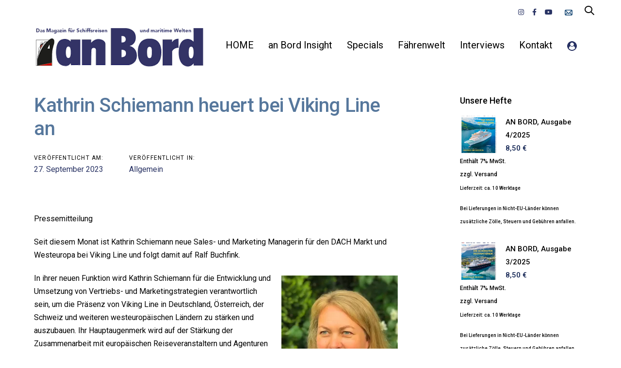

--- FILE ---
content_type: text/html; charset=UTF-8
request_url: https://anbord.de/kathrin-schiemann-heuert-bei-viking-line-an/
body_size: 26088
content:
<!DOCTYPE html>
<html lang="de">
<head >

	<meta charset="UTF-8">
	<meta name="viewport" content="width=device-width, initial-scale=1.0" />
	<meta http-equiv="X-UA-Compatible" content="IE=edge">
	<link rel="profile" href="https://gmpg.org/xfn/11">
	<meta name="mobile-web-app-capable" content="yes">
<meta name="apple-mobile-web-app-capable" content="yes">
<meta name="apple-mobile-web-app-title" content="an Bord - Das Magazin für Schiffsreisen und maritime Welten">
			<script type="text/javascript">
			var WebFontConfig = WebFontConfig || {};
			WebFontConfig['active'] = function() {
				if ( typeof ( window.jQuery ) !== 'undefined' ) {
					jQuery(window).trigger('liquid_async_fonts_active');
				}
			};
			WebFontConfig['inactive'] = function() {
				if ( typeof ( window.jQuery ) !== 'undefined' ) {
					jQuery(window).trigger('liquid_async_fonts_inactive');
				}
			};
			</script>
			<meta name='robots' content='index, follow, max-image-preview:large, max-snippet:-1, max-video-preview:-1' />

            <script data-no-defer="1" data-ezscrex="false" data-cfasync="false" data-pagespeed-no-defer data-cookieconsent="ignore">
                var ctPublicFunctions = {"_ajax_nonce":"f1524f1f68","_rest_nonce":"baec4c0a22","_ajax_url":"\/wp-admin\/admin-ajax.php","_rest_url":"https:\/\/anbord.de\/wp-json\/","data__cookies_type":"none","data__ajax_type":"rest","data__bot_detector_enabled":"1","data__frontend_data_log_enabled":1,"cookiePrefix":"","wprocket_detected":false,"host_url":"anbord.de","text__ee_click_to_select":"Klicke, um die gesamten Daten auszuw\u00e4hlen","text__ee_original_email":"Die vollst\u00e4ndige Adresse lautet","text__ee_got_it":"Verstanden","text__ee_blocked":"Blockiert","text__ee_cannot_connect":"Kann keine Verbindung herstellen","text__ee_cannot_decode":"Kann E-Mail nicht dekodieren. Unbekannter Grund","text__ee_email_decoder":"CleanTalk E-Mail-Decoder","text__ee_wait_for_decoding":"Die Magie ist unterwegs!","text__ee_decoding_process":"Bitte warte einen Moment, w\u00e4hrend wir die Kontaktdaten entschl\u00fcsseln."}
            </script>
        
            <script data-no-defer="1" data-ezscrex="false" data-cfasync="false" data-pagespeed-no-defer data-cookieconsent="ignore">
                var ctPublic = {"_ajax_nonce":"f1524f1f68","settings__forms__check_internal":"0","settings__forms__check_external":"0","settings__forms__force_protection":0,"settings__forms__search_test":"1","settings__forms__wc_add_to_cart":"0","settings__data__bot_detector_enabled":"1","settings__sfw__anti_crawler":0,"blog_home":"https:\/\/anbord.de\/","pixel__setting":"3","pixel__enabled":true,"pixel__url":null,"data__email_check_before_post":"1","data__email_check_exist_post":0,"data__cookies_type":"none","data__key_is_ok":true,"data__visible_fields_required":true,"wl_brandname":"Anti-Spam by CleanTalk","wl_brandname_short":"CleanTalk","ct_checkjs_key":"519febbf5ac1925f0499884684b0bfb584d3257fbc5ae31b771efe4b66556011","emailEncoderPassKey":"cb3ea7dabbb3c9176d754c5ec5c1b71b","bot_detector_forms_excluded":"W10=","advancedCacheExists":false,"varnishCacheExists":false,"wc_ajax_add_to_cart":true}
            </script>
        
	<!-- This site is optimized with the Yoast SEO plugin v26.7 - https://yoast.com/wordpress/plugins/seo/ -->
	<title>Kathrin Schiemann heuert bei Viking Line an - an Bord</title>
	<meta name="description" content="Kathrin Schiemann heuert bei Viking Line an" />
	<link rel="canonical" href="https://anbord.de/kathrin-schiemann-heuert-bei-viking-line-an/" />
	<meta property="og:locale" content="de_DE" />
	<meta property="og:type" content="article" />
	<meta property="og:title" content="Kathrin Schiemann heuert bei Viking Line an - an Bord" />
	<meta property="og:description" content="Kathrin Schiemann heuert bei Viking Line an" />
	<meta property="og:url" content="https://anbord.de/kathrin-schiemann-heuert-bei-viking-line-an/" />
	<meta property="og:site_name" content="an Bord" />
	<meta property="article:publisher" content="https://www.facebook.com/aBMagazin" />
	<meta property="article:published_time" content="2023-09-27T09:55:27+00:00" />
	<meta property="article:modified_time" content="2024-02-07T15:23:25+00:00" />
	<meta property="og:image" content="https://anbord.de/wp-content/uploads/2023/09/kathrin_schiemann__c__viking_line-240x300.webp" />
	<meta name="author" content="an Bord - Redaktion" />
	<meta name="twitter:card" content="summary_large_image" />
	<meta name="twitter:label1" content="Verfasst von" />
	<meta name="twitter:data1" content="an Bord - Redaktion" />
	<meta name="twitter:label2" content="Geschätzte Lesezeit" />
	<meta name="twitter:data2" content="1 Minute" />
	<script type="application/ld+json" class="yoast-schema-graph">{"@context":"https://schema.org","@graph":[{"@type":"Article","@id":"https://anbord.de/kathrin-schiemann-heuert-bei-viking-line-an/#article","isPartOf":{"@id":"https://anbord.de/kathrin-schiemann-heuert-bei-viking-line-an/"},"author":{"name":"an Bord - Redaktion","@id":"https://anbord.de/#/schema/person/4f65c3cecabff2a9b8b4c80751369d20"},"headline":"Kathrin Schiemann heuert bei Viking Line an","datePublished":"2023-09-27T09:55:27+00:00","dateModified":"2024-02-07T15:23:25+00:00","mainEntityOfPage":{"@id":"https://anbord.de/kathrin-schiemann-heuert-bei-viking-line-an/"},"wordCount":241,"image":{"@id":"https://anbord.de/kathrin-schiemann-heuert-bei-viking-line-an/#primaryimage"},"thumbnailUrl":"https://anbord.de/wp-content/uploads/2023/09/kathrin_schiemann__c__viking_line-240x300.webp","keywords":["Viking Line"],"articleSection":{"1":"News","2":"September 2023"},"inLanguage":"de"},{"@type":"WebPage","@id":"https://anbord.de/kathrin-schiemann-heuert-bei-viking-line-an/","url":"https://anbord.de/kathrin-schiemann-heuert-bei-viking-line-an/","name":"Kathrin Schiemann heuert bei Viking Line an - an Bord","isPartOf":{"@id":"https://anbord.de/#website"},"primaryImageOfPage":{"@id":"https://anbord.de/kathrin-schiemann-heuert-bei-viking-line-an/#primaryimage"},"image":{"@id":"https://anbord.de/kathrin-schiemann-heuert-bei-viking-line-an/#primaryimage"},"thumbnailUrl":"https://anbord.de/wp-content/uploads/2023/09/kathrin_schiemann__c__viking_line-240x300.webp","datePublished":"2023-09-27T09:55:27+00:00","dateModified":"2024-02-07T15:23:25+00:00","author":{"@id":"https://anbord.de/#/schema/person/4f65c3cecabff2a9b8b4c80751369d20"},"description":"Kathrin Schiemann heuert bei Viking Line an","breadcrumb":{"@id":"https://anbord.de/kathrin-schiemann-heuert-bei-viking-line-an/#breadcrumb"},"inLanguage":"de","potentialAction":[{"@type":"ReadAction","target":["https://anbord.de/kathrin-schiemann-heuert-bei-viking-line-an/"]}]},{"@type":"ImageObject","inLanguage":"de","@id":"https://anbord.de/kathrin-schiemann-heuert-bei-viking-line-an/#primaryimage","url":"https://anbord.de/wp-content/uploads/2023/09/kathrin_schiemann__c__viking_line-240x300.webp","contentUrl":"https://anbord.de/wp-content/uploads/2023/09/kathrin_schiemann__c__viking_line-240x300.webp"},{"@type":"BreadcrumbList","@id":"https://anbord.de/kathrin-schiemann-heuert-bei-viking-line-an/#breadcrumb","itemListElement":[{"@type":"ListItem","position":1,"name":"Startseite","item":"https://anbord.de/"},{"@type":"ListItem","position":2,"name":"Blog","item":"https://anbord.de/blog/"},{"@type":"ListItem","position":3,"name":"Kathrin Schiemann heuert bei Viking Line an"}]},{"@type":"WebSite","@id":"https://anbord.de/#website","url":"https://anbord.de/","name":"an Bord","description":"Das Magazin für Schiffsreisen und maritime Welten","potentialAction":[{"@type":"SearchAction","target":{"@type":"EntryPoint","urlTemplate":"https://anbord.de/?s={search_term_string}"},"query-input":{"@type":"PropertyValueSpecification","valueRequired":true,"valueName":"search_term_string"}}],"inLanguage":"de"},{"@type":"Person","@id":"https://anbord.de/#/schema/person/4f65c3cecabff2a9b8b4c80751369d20","name":"an Bord - Redaktion","url":"https://anbord.de/author/an-bord-redaktion/"}]}</script>
	<!-- / Yoast SEO plugin. -->


<link rel='dns-prefetch' href='//fd.cleantalk.org' />
<link rel='dns-prefetch' href='//maxcdn.bootstrapcdn.com' />
<link rel='dns-prefetch' href='//fonts.googleapis.com' />
<link rel="alternate" type="application/rss+xml" title="an Bord &raquo; Feed" href="https://anbord.de/feed/" />
<link rel="alternate" type="application/rss+xml" title="an Bord &raquo; Kommentar-Feed" href="https://anbord.de/comments/feed/" />
<link rel="alternate" title="oEmbed (JSON)" type="application/json+oembed" href="https://anbord.de/wp-json/oembed/1.0/embed?url=https%3A%2F%2Fanbord.de%2Fkathrin-schiemann-heuert-bei-viking-line-an%2F" />
<link rel="alternate" title="oEmbed (XML)" type="text/xml+oembed" href="https://anbord.de/wp-json/oembed/1.0/embed?url=https%3A%2F%2Fanbord.de%2Fkathrin-schiemann-heuert-bei-viking-line-an%2F&#038;format=xml" />
<style id='wp-img-auto-sizes-contain-inline-css' type='text/css'>
img:is([sizes=auto i],[sizes^="auto," i]){contain-intrinsic-size:3000px 1500px}
/*# sourceURL=wp-img-auto-sizes-contain-inline-css */
</style>
<link rel='stylesheet' id='german-market-blocks-integrations-css' href='https://anbord.de/wp-content/plugins/woocommerce-german-market/german-market-blocks/build/integrations.css?ver=3.54' type='text/css' media='all' />
<link rel='stylesheet' id='german-market-checkout-block-checkboxes-css' href='https://anbord.de/wp-content/plugins/woocommerce-german-market/german-market-blocks/build/blocks/checkout-checkboxes/style-index.css?ver=3.54' type='text/css' media='all' />
<link rel='stylesheet' id='german-market-product-charging-device-css' href='https://anbord.de/wp-content/plugins/woocommerce-german-market/german-market-blocks/build/blocks/product-charging-device/style-index.css?ver=3.54' type='text/css' media='all' />
<link rel='stylesheet' id='wc-price-based-country-frontend-css' href='https://anbord.de/wp-content/plugins/woocommerce-product-price-based-on-countries/assets/css/frontend.min.css?ver=4.1.1' type='text/css' media='all' />
<link rel='stylesheet' id='sbi_styles-css' href='https://anbord.de/wp-content/plugins/instagram-feed/css/sbi-styles.min.css?ver=6.10.0' type='text/css' media='all' />
<style id='wp-emoji-styles-inline-css' type='text/css'>

	img.wp-smiley, img.emoji {
		display: inline !important;
		border: none !important;
		box-shadow: none !important;
		height: 1em !important;
		width: 1em !important;
		margin: 0 0.07em !important;
		vertical-align: -0.1em !important;
		background: none !important;
		padding: 0 !important;
	}
/*# sourceURL=wp-emoji-styles-inline-css */
</style>
<style id='wp-block-library-inline-css' type='text/css'>
:root{--wp-block-synced-color:#7a00df;--wp-block-synced-color--rgb:122,0,223;--wp-bound-block-color:var(--wp-block-synced-color);--wp-editor-canvas-background:#ddd;--wp-admin-theme-color:#007cba;--wp-admin-theme-color--rgb:0,124,186;--wp-admin-theme-color-darker-10:#006ba1;--wp-admin-theme-color-darker-10--rgb:0,107,160.5;--wp-admin-theme-color-darker-20:#005a87;--wp-admin-theme-color-darker-20--rgb:0,90,135;--wp-admin-border-width-focus:2px}@media (min-resolution:192dpi){:root{--wp-admin-border-width-focus:1.5px}}.wp-element-button{cursor:pointer}:root .has-very-light-gray-background-color{background-color:#eee}:root .has-very-dark-gray-background-color{background-color:#313131}:root .has-very-light-gray-color{color:#eee}:root .has-very-dark-gray-color{color:#313131}:root .has-vivid-green-cyan-to-vivid-cyan-blue-gradient-background{background:linear-gradient(135deg,#00d084,#0693e3)}:root .has-purple-crush-gradient-background{background:linear-gradient(135deg,#34e2e4,#4721fb 50%,#ab1dfe)}:root .has-hazy-dawn-gradient-background{background:linear-gradient(135deg,#faaca8,#dad0ec)}:root .has-subdued-olive-gradient-background{background:linear-gradient(135deg,#fafae1,#67a671)}:root .has-atomic-cream-gradient-background{background:linear-gradient(135deg,#fdd79a,#004a59)}:root .has-nightshade-gradient-background{background:linear-gradient(135deg,#330968,#31cdcf)}:root .has-midnight-gradient-background{background:linear-gradient(135deg,#020381,#2874fc)}:root{--wp--preset--font-size--normal:16px;--wp--preset--font-size--huge:42px}.has-regular-font-size{font-size:1em}.has-larger-font-size{font-size:2.625em}.has-normal-font-size{font-size:var(--wp--preset--font-size--normal)}.has-huge-font-size{font-size:var(--wp--preset--font-size--huge)}.has-text-align-center{text-align:center}.has-text-align-left{text-align:left}.has-text-align-right{text-align:right}.has-fit-text{white-space:nowrap!important}#end-resizable-editor-section{display:none}.aligncenter{clear:both}.items-justified-left{justify-content:flex-start}.items-justified-center{justify-content:center}.items-justified-right{justify-content:flex-end}.items-justified-space-between{justify-content:space-between}.screen-reader-text{border:0;clip-path:inset(50%);height:1px;margin:-1px;overflow:hidden;padding:0;position:absolute;width:1px;word-wrap:normal!important}.screen-reader-text:focus{background-color:#ddd;clip-path:none;color:#444;display:block;font-size:1em;height:auto;left:5px;line-height:normal;padding:15px 23px 14px;text-decoration:none;top:5px;width:auto;z-index:100000}html :where(.has-border-color){border-style:solid}html :where([style*=border-top-color]){border-top-style:solid}html :where([style*=border-right-color]){border-right-style:solid}html :where([style*=border-bottom-color]){border-bottom-style:solid}html :where([style*=border-left-color]){border-left-style:solid}html :where([style*=border-width]){border-style:solid}html :where([style*=border-top-width]){border-top-style:solid}html :where([style*=border-right-width]){border-right-style:solid}html :where([style*=border-bottom-width]){border-bottom-style:solid}html :where([style*=border-left-width]){border-left-style:solid}html :where(img[class*=wp-image-]){height:auto;max-width:100%}:where(figure){margin:0 0 1em}html :where(.is-position-sticky){--wp-admin--admin-bar--position-offset:var(--wp-admin--admin-bar--height,0px)}@media screen and (max-width:600px){html :where(.is-position-sticky){--wp-admin--admin-bar--position-offset:0px}}

/*# sourceURL=wp-block-library-inline-css */
</style><style id='wp-block-image-inline-css' type='text/css'>
.wp-block-image>a,.wp-block-image>figure>a{display:inline-block}.wp-block-image img{box-sizing:border-box;height:auto;max-width:100%;vertical-align:bottom}@media not (prefers-reduced-motion){.wp-block-image img.hide{visibility:hidden}.wp-block-image img.show{animation:show-content-image .4s}}.wp-block-image[style*=border-radius] img,.wp-block-image[style*=border-radius]>a{border-radius:inherit}.wp-block-image.has-custom-border img{box-sizing:border-box}.wp-block-image.aligncenter{text-align:center}.wp-block-image.alignfull>a,.wp-block-image.alignwide>a{width:100%}.wp-block-image.alignfull img,.wp-block-image.alignwide img{height:auto;width:100%}.wp-block-image .aligncenter,.wp-block-image .alignleft,.wp-block-image .alignright,.wp-block-image.aligncenter,.wp-block-image.alignleft,.wp-block-image.alignright{display:table}.wp-block-image .aligncenter>figcaption,.wp-block-image .alignleft>figcaption,.wp-block-image .alignright>figcaption,.wp-block-image.aligncenter>figcaption,.wp-block-image.alignleft>figcaption,.wp-block-image.alignright>figcaption{caption-side:bottom;display:table-caption}.wp-block-image .alignleft{float:left;margin:.5em 1em .5em 0}.wp-block-image .alignright{float:right;margin:.5em 0 .5em 1em}.wp-block-image .aligncenter{margin-left:auto;margin-right:auto}.wp-block-image :where(figcaption){margin-bottom:1em;margin-top:.5em}.wp-block-image.is-style-circle-mask img{border-radius:9999px}@supports ((-webkit-mask-image:none) or (mask-image:none)) or (-webkit-mask-image:none){.wp-block-image.is-style-circle-mask img{border-radius:0;-webkit-mask-image:url('data:image/svg+xml;utf8,<svg viewBox="0 0 100 100" xmlns="http://www.w3.org/2000/svg"><circle cx="50" cy="50" r="50"/></svg>');mask-image:url('data:image/svg+xml;utf8,<svg viewBox="0 0 100 100" xmlns="http://www.w3.org/2000/svg"><circle cx="50" cy="50" r="50"/></svg>');mask-mode:alpha;-webkit-mask-position:center;mask-position:center;-webkit-mask-repeat:no-repeat;mask-repeat:no-repeat;-webkit-mask-size:contain;mask-size:contain}}:root :where(.wp-block-image.is-style-rounded img,.wp-block-image .is-style-rounded img){border-radius:9999px}.wp-block-image figure{margin:0}.wp-lightbox-container{display:flex;flex-direction:column;position:relative}.wp-lightbox-container img{cursor:zoom-in}.wp-lightbox-container img:hover+button{opacity:1}.wp-lightbox-container button{align-items:center;backdrop-filter:blur(16px) saturate(180%);background-color:#5a5a5a40;border:none;border-radius:4px;cursor:zoom-in;display:flex;height:20px;justify-content:center;opacity:0;padding:0;position:absolute;right:16px;text-align:center;top:16px;width:20px;z-index:100}@media not (prefers-reduced-motion){.wp-lightbox-container button{transition:opacity .2s ease}}.wp-lightbox-container button:focus-visible{outline:3px auto #5a5a5a40;outline:3px auto -webkit-focus-ring-color;outline-offset:3px}.wp-lightbox-container button:hover{cursor:pointer;opacity:1}.wp-lightbox-container button:focus{opacity:1}.wp-lightbox-container button:focus,.wp-lightbox-container button:hover,.wp-lightbox-container button:not(:hover):not(:active):not(.has-background){background-color:#5a5a5a40;border:none}.wp-lightbox-overlay{box-sizing:border-box;cursor:zoom-out;height:100vh;left:0;overflow:hidden;position:fixed;top:0;visibility:hidden;width:100%;z-index:100000}.wp-lightbox-overlay .close-button{align-items:center;cursor:pointer;display:flex;justify-content:center;min-height:40px;min-width:40px;padding:0;position:absolute;right:calc(env(safe-area-inset-right) + 16px);top:calc(env(safe-area-inset-top) + 16px);z-index:5000000}.wp-lightbox-overlay .close-button:focus,.wp-lightbox-overlay .close-button:hover,.wp-lightbox-overlay .close-button:not(:hover):not(:active):not(.has-background){background:none;border:none}.wp-lightbox-overlay .lightbox-image-container{height:var(--wp--lightbox-container-height);left:50%;overflow:hidden;position:absolute;top:50%;transform:translate(-50%,-50%);transform-origin:top left;width:var(--wp--lightbox-container-width);z-index:9999999999}.wp-lightbox-overlay .wp-block-image{align-items:center;box-sizing:border-box;display:flex;height:100%;justify-content:center;margin:0;position:relative;transform-origin:0 0;width:100%;z-index:3000000}.wp-lightbox-overlay .wp-block-image img{height:var(--wp--lightbox-image-height);min-height:var(--wp--lightbox-image-height);min-width:var(--wp--lightbox-image-width);width:var(--wp--lightbox-image-width)}.wp-lightbox-overlay .wp-block-image figcaption{display:none}.wp-lightbox-overlay button{background:none;border:none}.wp-lightbox-overlay .scrim{background-color:#fff;height:100%;opacity:.9;position:absolute;width:100%;z-index:2000000}.wp-lightbox-overlay.active{visibility:visible}@media not (prefers-reduced-motion){.wp-lightbox-overlay.active{animation:turn-on-visibility .25s both}.wp-lightbox-overlay.active img{animation:turn-on-visibility .35s both}.wp-lightbox-overlay.show-closing-animation:not(.active){animation:turn-off-visibility .35s both}.wp-lightbox-overlay.show-closing-animation:not(.active) img{animation:turn-off-visibility .25s both}.wp-lightbox-overlay.zoom.active{animation:none;opacity:1;visibility:visible}.wp-lightbox-overlay.zoom.active .lightbox-image-container{animation:lightbox-zoom-in .4s}.wp-lightbox-overlay.zoom.active .lightbox-image-container img{animation:none}.wp-lightbox-overlay.zoom.active .scrim{animation:turn-on-visibility .4s forwards}.wp-lightbox-overlay.zoom.show-closing-animation:not(.active){animation:none}.wp-lightbox-overlay.zoom.show-closing-animation:not(.active) .lightbox-image-container{animation:lightbox-zoom-out .4s}.wp-lightbox-overlay.zoom.show-closing-animation:not(.active) .lightbox-image-container img{animation:none}.wp-lightbox-overlay.zoom.show-closing-animation:not(.active) .scrim{animation:turn-off-visibility .4s forwards}}@keyframes show-content-image{0%{visibility:hidden}99%{visibility:hidden}to{visibility:visible}}@keyframes turn-on-visibility{0%{opacity:0}to{opacity:1}}@keyframes turn-off-visibility{0%{opacity:1;visibility:visible}99%{opacity:0;visibility:visible}to{opacity:0;visibility:hidden}}@keyframes lightbox-zoom-in{0%{transform:translate(calc((-100vw + var(--wp--lightbox-scrollbar-width))/2 + var(--wp--lightbox-initial-left-position)),calc(-50vh + var(--wp--lightbox-initial-top-position))) scale(var(--wp--lightbox-scale))}to{transform:translate(-50%,-50%) scale(1)}}@keyframes lightbox-zoom-out{0%{transform:translate(-50%,-50%) scale(1);visibility:visible}99%{visibility:visible}to{transform:translate(calc((-100vw + var(--wp--lightbox-scrollbar-width))/2 + var(--wp--lightbox-initial-left-position)),calc(-50vh + var(--wp--lightbox-initial-top-position))) scale(var(--wp--lightbox-scale));visibility:hidden}}
/*# sourceURL=https://anbord.de/wp-includes/blocks/image/style.min.css */
</style>
<style id='wp-block-image-theme-inline-css' type='text/css'>
:root :where(.wp-block-image figcaption){color:#555;font-size:13px;text-align:center}.is-dark-theme :root :where(.wp-block-image figcaption){color:#ffffffa6}.wp-block-image{margin:0 0 1em}
/*# sourceURL=https://anbord.de/wp-includes/blocks/image/theme.min.css */
</style>
<style id='wp-block-paragraph-inline-css' type='text/css'>
.is-small-text{font-size:.875em}.is-regular-text{font-size:1em}.is-large-text{font-size:2.25em}.is-larger-text{font-size:3em}.has-drop-cap:not(:focus):first-letter{float:left;font-size:8.4em;font-style:normal;font-weight:100;line-height:.68;margin:.05em .1em 0 0;text-transform:uppercase}body.rtl .has-drop-cap:not(:focus):first-letter{float:none;margin-left:.1em}p.has-drop-cap.has-background{overflow:hidden}:root :where(p.has-background){padding:1.25em 2.375em}:where(p.has-text-color:not(.has-link-color)) a{color:inherit}p.has-text-align-left[style*="writing-mode:vertical-lr"],p.has-text-align-right[style*="writing-mode:vertical-rl"]{rotate:180deg}
/*# sourceURL=https://anbord.de/wp-includes/blocks/paragraph/style.min.css */
</style>
<style id='wp-block-separator-inline-css' type='text/css'>
@charset "UTF-8";.wp-block-separator{border:none;border-top:2px solid}:root :where(.wp-block-separator.is-style-dots){height:auto;line-height:1;text-align:center}:root :where(.wp-block-separator.is-style-dots):before{color:currentColor;content:"···";font-family:serif;font-size:1.5em;letter-spacing:2em;padding-left:2em}.wp-block-separator.is-style-dots{background:none!important;border:none!important}
/*# sourceURL=https://anbord.de/wp-includes/blocks/separator/style.min.css */
</style>
<style id='wp-block-separator-theme-inline-css' type='text/css'>
.wp-block-separator.has-css-opacity{opacity:.4}.wp-block-separator{border:none;border-bottom:2px solid;margin-left:auto;margin-right:auto}.wp-block-separator.has-alpha-channel-opacity{opacity:1}.wp-block-separator:not(.is-style-wide):not(.is-style-dots){width:100px}.wp-block-separator.has-background:not(.is-style-dots){border-bottom:none;height:1px}.wp-block-separator.has-background:not(.is-style-wide):not(.is-style-dots){height:2px}
/*# sourceURL=https://anbord.de/wp-includes/blocks/separator/theme.min.css */
</style>
<link rel='stylesheet' id='wc-blocks-style-css' href='https://anbord.de/wp-content/plugins/woocommerce/assets/client/blocks/wc-blocks.css?ver=wc-10.4.3' type='text/css' media='all' />
<style id='global-styles-inline-css' type='text/css'>
:root{--wp--preset--aspect-ratio--square: 1;--wp--preset--aspect-ratio--4-3: 4/3;--wp--preset--aspect-ratio--3-4: 3/4;--wp--preset--aspect-ratio--3-2: 3/2;--wp--preset--aspect-ratio--2-3: 2/3;--wp--preset--aspect-ratio--16-9: 16/9;--wp--preset--aspect-ratio--9-16: 9/16;--wp--preset--color--black: #000000;--wp--preset--color--cyan-bluish-gray: #abb8c3;--wp--preset--color--white: #ffffff;--wp--preset--color--pale-pink: #f78da7;--wp--preset--color--vivid-red: #cf2e2e;--wp--preset--color--luminous-vivid-orange: #ff6900;--wp--preset--color--luminous-vivid-amber: #fcb900;--wp--preset--color--light-green-cyan: #7bdcb5;--wp--preset--color--vivid-green-cyan: #00d084;--wp--preset--color--pale-cyan-blue: #8ed1fc;--wp--preset--color--vivid-cyan-blue: #0693e3;--wp--preset--color--vivid-purple: #9b51e0;--wp--preset--gradient--vivid-cyan-blue-to-vivid-purple: linear-gradient(135deg,rgb(6,147,227) 0%,rgb(155,81,224) 100%);--wp--preset--gradient--light-green-cyan-to-vivid-green-cyan: linear-gradient(135deg,rgb(122,220,180) 0%,rgb(0,208,130) 100%);--wp--preset--gradient--luminous-vivid-amber-to-luminous-vivid-orange: linear-gradient(135deg,rgb(252,185,0) 0%,rgb(255,105,0) 100%);--wp--preset--gradient--luminous-vivid-orange-to-vivid-red: linear-gradient(135deg,rgb(255,105,0) 0%,rgb(207,46,46) 100%);--wp--preset--gradient--very-light-gray-to-cyan-bluish-gray: linear-gradient(135deg,rgb(238,238,238) 0%,rgb(169,184,195) 100%);--wp--preset--gradient--cool-to-warm-spectrum: linear-gradient(135deg,rgb(74,234,220) 0%,rgb(151,120,209) 20%,rgb(207,42,186) 40%,rgb(238,44,130) 60%,rgb(251,105,98) 80%,rgb(254,248,76) 100%);--wp--preset--gradient--blush-light-purple: linear-gradient(135deg,rgb(255,206,236) 0%,rgb(152,150,240) 100%);--wp--preset--gradient--blush-bordeaux: linear-gradient(135deg,rgb(254,205,165) 0%,rgb(254,45,45) 50%,rgb(107,0,62) 100%);--wp--preset--gradient--luminous-dusk: linear-gradient(135deg,rgb(255,203,112) 0%,rgb(199,81,192) 50%,rgb(65,88,208) 100%);--wp--preset--gradient--pale-ocean: linear-gradient(135deg,rgb(255,245,203) 0%,rgb(182,227,212) 50%,rgb(51,167,181) 100%);--wp--preset--gradient--electric-grass: linear-gradient(135deg,rgb(202,248,128) 0%,rgb(113,206,126) 100%);--wp--preset--gradient--midnight: linear-gradient(135deg,rgb(2,3,129) 0%,rgb(40,116,252) 100%);--wp--preset--font-size--small: 13px;--wp--preset--font-size--medium: 20px;--wp--preset--font-size--large: 36px;--wp--preset--font-size--x-large: 42px;--wp--preset--spacing--20: 0.44rem;--wp--preset--spacing--30: 0.67rem;--wp--preset--spacing--40: 1rem;--wp--preset--spacing--50: 1.5rem;--wp--preset--spacing--60: 2.25rem;--wp--preset--spacing--70: 3.38rem;--wp--preset--spacing--80: 5.06rem;--wp--preset--shadow--natural: 6px 6px 9px rgba(0, 0, 0, 0.2);--wp--preset--shadow--deep: 12px 12px 50px rgba(0, 0, 0, 0.4);--wp--preset--shadow--sharp: 6px 6px 0px rgba(0, 0, 0, 0.2);--wp--preset--shadow--outlined: 6px 6px 0px -3px rgb(255, 255, 255), 6px 6px rgb(0, 0, 0);--wp--preset--shadow--crisp: 6px 6px 0px rgb(0, 0, 0);}:where(.is-layout-flex){gap: 0.5em;}:where(.is-layout-grid){gap: 0.5em;}body .is-layout-flex{display: flex;}.is-layout-flex{flex-wrap: wrap;align-items: center;}.is-layout-flex > :is(*, div){margin: 0;}body .is-layout-grid{display: grid;}.is-layout-grid > :is(*, div){margin: 0;}:where(.wp-block-columns.is-layout-flex){gap: 2em;}:where(.wp-block-columns.is-layout-grid){gap: 2em;}:where(.wp-block-post-template.is-layout-flex){gap: 1.25em;}:where(.wp-block-post-template.is-layout-grid){gap: 1.25em;}.has-black-color{color: var(--wp--preset--color--black) !important;}.has-cyan-bluish-gray-color{color: var(--wp--preset--color--cyan-bluish-gray) !important;}.has-white-color{color: var(--wp--preset--color--white) !important;}.has-pale-pink-color{color: var(--wp--preset--color--pale-pink) !important;}.has-vivid-red-color{color: var(--wp--preset--color--vivid-red) !important;}.has-luminous-vivid-orange-color{color: var(--wp--preset--color--luminous-vivid-orange) !important;}.has-luminous-vivid-amber-color{color: var(--wp--preset--color--luminous-vivid-amber) !important;}.has-light-green-cyan-color{color: var(--wp--preset--color--light-green-cyan) !important;}.has-vivid-green-cyan-color{color: var(--wp--preset--color--vivid-green-cyan) !important;}.has-pale-cyan-blue-color{color: var(--wp--preset--color--pale-cyan-blue) !important;}.has-vivid-cyan-blue-color{color: var(--wp--preset--color--vivid-cyan-blue) !important;}.has-vivid-purple-color{color: var(--wp--preset--color--vivid-purple) !important;}.has-black-background-color{background-color: var(--wp--preset--color--black) !important;}.has-cyan-bluish-gray-background-color{background-color: var(--wp--preset--color--cyan-bluish-gray) !important;}.has-white-background-color{background-color: var(--wp--preset--color--white) !important;}.has-pale-pink-background-color{background-color: var(--wp--preset--color--pale-pink) !important;}.has-vivid-red-background-color{background-color: var(--wp--preset--color--vivid-red) !important;}.has-luminous-vivid-orange-background-color{background-color: var(--wp--preset--color--luminous-vivid-orange) !important;}.has-luminous-vivid-amber-background-color{background-color: var(--wp--preset--color--luminous-vivid-amber) !important;}.has-light-green-cyan-background-color{background-color: var(--wp--preset--color--light-green-cyan) !important;}.has-vivid-green-cyan-background-color{background-color: var(--wp--preset--color--vivid-green-cyan) !important;}.has-pale-cyan-blue-background-color{background-color: var(--wp--preset--color--pale-cyan-blue) !important;}.has-vivid-cyan-blue-background-color{background-color: var(--wp--preset--color--vivid-cyan-blue) !important;}.has-vivid-purple-background-color{background-color: var(--wp--preset--color--vivid-purple) !important;}.has-black-border-color{border-color: var(--wp--preset--color--black) !important;}.has-cyan-bluish-gray-border-color{border-color: var(--wp--preset--color--cyan-bluish-gray) !important;}.has-white-border-color{border-color: var(--wp--preset--color--white) !important;}.has-pale-pink-border-color{border-color: var(--wp--preset--color--pale-pink) !important;}.has-vivid-red-border-color{border-color: var(--wp--preset--color--vivid-red) !important;}.has-luminous-vivid-orange-border-color{border-color: var(--wp--preset--color--luminous-vivid-orange) !important;}.has-luminous-vivid-amber-border-color{border-color: var(--wp--preset--color--luminous-vivid-amber) !important;}.has-light-green-cyan-border-color{border-color: var(--wp--preset--color--light-green-cyan) !important;}.has-vivid-green-cyan-border-color{border-color: var(--wp--preset--color--vivid-green-cyan) !important;}.has-pale-cyan-blue-border-color{border-color: var(--wp--preset--color--pale-cyan-blue) !important;}.has-vivid-cyan-blue-border-color{border-color: var(--wp--preset--color--vivid-cyan-blue) !important;}.has-vivid-purple-border-color{border-color: var(--wp--preset--color--vivid-purple) !important;}.has-vivid-cyan-blue-to-vivid-purple-gradient-background{background: var(--wp--preset--gradient--vivid-cyan-blue-to-vivid-purple) !important;}.has-light-green-cyan-to-vivid-green-cyan-gradient-background{background: var(--wp--preset--gradient--light-green-cyan-to-vivid-green-cyan) !important;}.has-luminous-vivid-amber-to-luminous-vivid-orange-gradient-background{background: var(--wp--preset--gradient--luminous-vivid-amber-to-luminous-vivid-orange) !important;}.has-luminous-vivid-orange-to-vivid-red-gradient-background{background: var(--wp--preset--gradient--luminous-vivid-orange-to-vivid-red) !important;}.has-very-light-gray-to-cyan-bluish-gray-gradient-background{background: var(--wp--preset--gradient--very-light-gray-to-cyan-bluish-gray) !important;}.has-cool-to-warm-spectrum-gradient-background{background: var(--wp--preset--gradient--cool-to-warm-spectrum) !important;}.has-blush-light-purple-gradient-background{background: var(--wp--preset--gradient--blush-light-purple) !important;}.has-blush-bordeaux-gradient-background{background: var(--wp--preset--gradient--blush-bordeaux) !important;}.has-luminous-dusk-gradient-background{background: var(--wp--preset--gradient--luminous-dusk) !important;}.has-pale-ocean-gradient-background{background: var(--wp--preset--gradient--pale-ocean) !important;}.has-electric-grass-gradient-background{background: var(--wp--preset--gradient--electric-grass) !important;}.has-midnight-gradient-background{background: var(--wp--preset--gradient--midnight) !important;}.has-small-font-size{font-size: var(--wp--preset--font-size--small) !important;}.has-medium-font-size{font-size: var(--wp--preset--font-size--medium) !important;}.has-large-font-size{font-size: var(--wp--preset--font-size--large) !important;}.has-x-large-font-size{font-size: var(--wp--preset--font-size--x-large) !important;}
/*# sourceURL=global-styles-inline-css */
</style>

<style id='classic-theme-styles-inline-css' type='text/css'>
/*! This file is auto-generated */
.wp-block-button__link{color:#fff;background-color:#32373c;border-radius:9999px;box-shadow:none;text-decoration:none;padding:calc(.667em + 2px) calc(1.333em + 2px);font-size:1.125em}.wp-block-file__button{background:#32373c;color:#fff;text-decoration:none}
/*# sourceURL=/wp-includes/css/classic-themes.min.css */
</style>
<link rel='stylesheet' id='cleantalk-public-css-css' href='https://anbord.de/wp-content/plugins/cleantalk-spam-protect/css/cleantalk-public.min.css?ver=6.70.1_1768460406' type='text/css' media='all' />
<link rel='stylesheet' id='cleantalk-email-decoder-css-css' href='https://anbord.de/wp-content/plugins/cleantalk-spam-protect/css/cleantalk-email-decoder.min.css?ver=6.70.1_1768460406' type='text/css' media='all' />
<link rel='stylesheet' id='contact-form-7-css' href='https://anbord.de/wp-content/plugins/contact-form-7/includes/css/styles.css?ver=6.1.4' type='text/css' media='all' />
<link rel='stylesheet' id='ihc_front_end_style-css' href='https://anbord.de/wp-content/plugins/indeed-membership-pro/assets/css/style.min.css?ver=13.7' type='text/css' media='all' />
<link rel='stylesheet' id='ihc_templates_style-css' href='https://anbord.de/wp-content/plugins/indeed-membership-pro/assets/css/templates.min.css?ver=13.7' type='text/css' media='all' />
<link rel='stylesheet' id='woocommerce-layout-css' href='https://anbord.de/wp-content/plugins/woocommerce/assets/css/woocommerce-layout.css?ver=10.4.3' type='text/css' media='all' />
<link rel='stylesheet' id='woocommerce-smallscreen-css' href='https://anbord.de/wp-content/plugins/woocommerce/assets/css/woocommerce-smallscreen.css?ver=10.4.3' type='text/css' media='only screen and (max-width: 768px)' />
<link rel='stylesheet' id='woocommerce-general-css' href='https://anbord.de/wp-content/plugins/woocommerce/assets/css/woocommerce.css?ver=10.4.3' type='text/css' media='all' />
<style id='woocommerce-inline-inline-css' type='text/css'>
.woocommerce form .form-row .required { visibility: visible; }
/*# sourceURL=woocommerce-inline-inline-css */
</style>
<link rel='stylesheet' id='cff-css' href='https://anbord.de/wp-content/plugins/custom-facebook-feed/assets/css/cff-style.min.css?ver=4.3.4' type='text/css' media='all' />
<link rel='stylesheet' id='sb-font-awesome-css' href='https://maxcdn.bootstrapcdn.com/font-awesome/4.7.0/css/font-awesome.min.css?ver=6.9' type='text/css' media='all' />
<link rel='stylesheet' id='mc4wp-form-styles-builder-css' href='//anbord.de/wp-content/uploads/mc4wp-stylesheets/bundle.css?ver=1739956498' type='text/css' media='all' />
<link rel='stylesheet' id='js_composer_front-css' href='https://anbord.de/wp-content/plugins/js_composer/assets/css/js_composer.min.css?ver=7.2' type='text/css' media='all' />
<link rel='stylesheet' id='ave-core-css' href='https://anbord.de/wp-content/plugins/ave-core/assets/css/ave-core.min.css?ver=6.9' type='text/css' media='all' />
<link rel='stylesheet' id='liquid-icons-css' href='https://anbord.de/wp-content/themes/ave/assets/vendors/liquid-icon/liquid-icon.min.css' type='text/css' media='all' />
<link rel='stylesheet' id='font-awesome-css' href='https://anbord.de/wp-content/themes/ave/assets/vendors/font-awesome/css/font-awesome.min.css' type='text/css' media='all' />
<link rel='stylesheet' id='bootstrap-css' href='https://anbord.de/wp-content/themes/ave/assets/vendors/bootstrap/css/bootstrap.min.css' type='text/css' media='all' />
<link rel='stylesheet' id='jquery-ui-css' href='https://anbord.de/wp-content/themes/ave/assets/vendors/jquery-ui/jquery-ui.css' type='text/css' media='all' />
<link rel='stylesheet' id='fresco-css' href='https://anbord.de/wp-content/themes/ave/assets/vendors/fresco/css/fresco.css' type='text/css' media='all' />
<link rel='stylesheet' id='flickity-css' href='https://anbord.de/wp-content/themes/ave/assets/vendors/flickity/flickity.min.css' type='text/css' media='all' />
<link rel='stylesheet' id='liquid-base-css' href='https://anbord.de/wp-content/themes/ave/style.css' type='text/css' media='all' />
<link rel='stylesheet' id='liquid-theme-css' href='https://anbord.de/wp-content/themes/ave/assets/css/theme.min.css' type='text/css' media='all' />
<link rel='stylesheet' id='theme-shop-css' href='https://anbord.de/wp-content/themes/ave/assets/css/theme-shop.min.css' type='text/css' media='all' />
<link rel='stylesheet' id='german-market-blocks-order-button-position-css' href='https://anbord.de/wp-content/plugins/woocommerce-german-market/german-market-blocks/additional-css/order-button-checkout-fields.css?ver=3.54' type='text/css' media='all' />
<link rel='stylesheet' id='woocommerce-de_frontend_styles-css' href='https://anbord.de/wp-content/plugins/woocommerce-german-market/css/frontend.min.css?ver=3.54' type='text/css' media='all' />
<link rel='stylesheet' id='le-schedule-table-css' href='https://anbord.de/wp-content/plugins/liquid-events/assets/css/liquid-events-table.min.css?ver=6.9' type='text/css' media='all' />
<link rel='stylesheet' id='bsf-Defaults-css' href='https://anbord.de/wp-content/uploads/smile_fonts/Defaults/Defaults.css?ver=3.19.11' type='text/css' media='all' />
<link rel='stylesheet' id='child-one-style-css' href='https://anbord.de/wp-content/themes/ave-child/style.css?ver=6.9' type='text/css' media='all' />
<link rel='stylesheet' id='redux-google-fonts-liquid_one_opt-css' href='https://fonts.googleapis.com/css?family=Roboto%3A400%2C500&#038;ver=6.9' type='text/css' media='all' />
<link rel='stylesheet' id='liquid-dynamic-css-css' href='//anbord.de/wp-content/uploads/liquid-styles/liquid-css-47948.css?timestamp=1743864886&#038;ver=6.9' type='text/css' media='all' />
<link rel='stylesheet' id='liquid-generated-responsive-css' href='//anbord.de/wp-content/uploads/liquid-styles/liquid-responsive-100.css?timestamp=1708452526&#038;ver=6.9' type='text/css' media='all' />
<script type="text/javascript" src="https://anbord.de/wp-includes/js/jquery/jquery.min.js?ver=3.7.1" id="jquery-core-js"></script>
<script type="text/javascript" src="https://anbord.de/wp-includes/js/jquery/jquery-migrate.min.js?ver=3.4.1" id="jquery-migrate-js"></script>
<script type="text/javascript" src="https://anbord.de/wp-content/plugins/cleantalk-spam-protect/js/apbct-public-bundle.min.js?ver=6.70.1_1768460406" id="apbct-public-bundle.min-js-js"></script>
<script type="text/javascript" src="https://fd.cleantalk.org/ct-bot-detector-wrapper.js?ver=6.70.1" id="ct_bot_detector-js" defer="defer" data-wp-strategy="defer"></script>
<script type="text/javascript" id="ihc-front_end_js-js-extra">
/* <![CDATA[ */
var ihc_translated_labels = {"delete_level":"Are you sure you want to delete this membership?","cancel_level":"Are you sure you want to cancel this membership?"};
//# sourceURL=ihc-front_end_js-js-extra
/* ]]> */
</script>
<script type="text/javascript" src="https://anbord.de/wp-content/plugins/indeed-membership-pro/assets/js/functions.min.js?ver=13.7" id="ihc-front_end_js-js"></script>
<script type="text/javascript" id="ihc-front_end_js-js-after">
/* <![CDATA[ */
var ihc_site_url='https://anbord.de';
var ihc_plugin_url='https://anbord.de/wp-content/plugins/indeed-membership-pro/';
var ihc_ajax_url='https://anbord.de/wp-admin/admin-ajax.php';
var ihcStripeMultiply='100';
//# sourceURL=ihc-front_end_js-js-after
/* ]]> */
</script>
<script type="text/javascript" id="3d-flip-book-client-locale-loader-js-extra">
/* <![CDATA[ */
var FB3D_CLIENT_LOCALE = {"ajaxurl":"https://anbord.de/wp-admin/admin-ajax.php","dictionary":{"Table of contents":"Table of contents","Close":"Close","Bookmarks":"Bookmarks","Thumbnails":"Thumbnails","Search":"Search","Share":"Share","Facebook":"Facebook","Twitter":"Twitter","Email":"Email","Play":"Play","Previous page":"Previous page","Next page":"Next page","Zoom in":"Zoom in","Zoom out":"Zoom out","Fit view":"Fit view","Auto play":"Auto play","Full screen":"Full screen","More":"More","Smart pan":"Smart pan","Single page":"Single page","Sounds":"Sounds","Stats":"Stats","Print":"Print","Download":"Download","Goto first page":"Goto first page","Goto last page":"Goto last page"},"images":"https://anbord.de/wp-content/plugins/interactive-3d-flipbook-powered-physics-engine/assets/images/","jsData":{"urls":[],"posts":{"ids_mis":[],"ids":[]},"pages":[],"firstPages":[],"bookCtrlProps":[],"bookTemplates":[]},"key":"3d-flip-book","pdfJS":{"pdfJsLib":"https://anbord.de/wp-content/plugins/interactive-3d-flipbook-powered-physics-engine/assets/js/pdf.min.js?ver=4.3.136","pdfJsWorker":"https://anbord.de/wp-content/plugins/interactive-3d-flipbook-powered-physics-engine/assets/js/pdf.worker.js?ver=4.3.136","stablePdfJsLib":"https://anbord.de/wp-content/plugins/interactive-3d-flipbook-powered-physics-engine/assets/js/stable/pdf.min.js?ver=2.5.207","stablePdfJsWorker":"https://anbord.de/wp-content/plugins/interactive-3d-flipbook-powered-physics-engine/assets/js/stable/pdf.worker.js?ver=2.5.207","pdfJsCMapUrl":"https://anbord.de/wp-content/plugins/interactive-3d-flipbook-powered-physics-engine/assets/cmaps/"},"cacheurl":"https://anbord.de/wp-content/uploads/3d-flip-book/cache/","pluginsurl":"https://anbord.de/wp-content/plugins/","pluginurl":"https://anbord.de/wp-content/plugins/interactive-3d-flipbook-powered-physics-engine/","thumbnailSize":{"width":"150","height":"150"},"version":"1.16.17"};
//# sourceURL=3d-flip-book-client-locale-loader-js-extra
/* ]]> */
</script>
<script type="text/javascript" src="https://anbord.de/wp-content/plugins/interactive-3d-flipbook-powered-physics-engine/assets/js/client-locale-loader.js?ver=1.16.17" id="3d-flip-book-client-locale-loader-js" async="async" data-wp-strategy="async"></script>
<script type="text/javascript" src="https://anbord.de/wp-content/plugins/woocommerce/assets/js/jquery-blockui/jquery.blockUI.min.js?ver=2.7.0-wc.10.4.3" id="wc-jquery-blockui-js" data-wp-strategy="defer"></script>
<script type="text/javascript" id="wc-add-to-cart-js-extra">
/* <![CDATA[ */
var wc_add_to_cart_params = {"ajax_url":"/wp-admin/admin-ajax.php","wc_ajax_url":"/?wc-ajax=%%endpoint%%","i18n_view_cart":"Warenkorb anzeigen","cart_url":"https://anbord.de/warenkorb/","is_cart":"","cart_redirect_after_add":"no"};
//# sourceURL=wc-add-to-cart-js-extra
/* ]]> */
</script>
<script type="text/javascript" src="https://anbord.de/wp-content/plugins/woocommerce/assets/js/frontend/add-to-cart.min.js?ver=10.4.3" id="wc-add-to-cart-js" data-wp-strategy="defer"></script>
<script type="text/javascript" src="https://anbord.de/wp-content/plugins/woocommerce/assets/js/js-cookie/js.cookie.min.js?ver=2.1.4-wc.10.4.3" id="wc-js-cookie-js" defer="defer" data-wp-strategy="defer"></script>
<script type="text/javascript" id="woocommerce-js-extra">
/* <![CDATA[ */
var woocommerce_params = {"ajax_url":"/wp-admin/admin-ajax.php","wc_ajax_url":"/?wc-ajax=%%endpoint%%","i18n_password_show":"Passwort anzeigen","i18n_password_hide":"Passwort ausblenden"};
//# sourceURL=woocommerce-js-extra
/* ]]> */
</script>
<script type="text/javascript" src="https://anbord.de/wp-content/plugins/woocommerce/assets/js/frontend/woocommerce.min.js?ver=10.4.3" id="woocommerce-js" defer="defer" data-wp-strategy="defer"></script>
<script type="text/javascript" src="https://anbord.de/wp-content/plugins/js_composer/assets/js/vendors/woocommerce-add-to-cart.js?ver=7.2" id="vc_woocommerce-add-to-cart-js-js"></script>
<script type="text/javascript" src="https://anbord.de/wp-content/themes/ave/assets/vendors/inline.js?ver=1.0" id="color-variable-js"></script>
<script type="text/javascript" id="color-variable-js-after">
/* <![CDATA[ */
function testCSSVariables(){var e="rgb(255, 198, 0)",o=document.createElement("span");o.style.setProperty("--color",e),o.style.setProperty("background","var(--color)"),document.body.appendChild(o);var r=getComputedStyle(o).backgroundColor===e;return document.body.removeChild(o),r};
//# sourceURL=color-variable-js-after
/* ]]> */
</script>
<script type="text/javascript" src="https://anbord.de/wp-content/plugins/ave-core/shortcodes/blog/script.min.js?ver=6.9" id="ld_blog_script-js"></script>
<script type="text/javascript" id="woocommerce_de_frontend-js-extra">
/* <![CDATA[ */
var sepa_ajax_object = {"ajax_url":"https://anbord.de/wp-admin/admin-ajax.php","nonce":"d6173bc9ee"};
var woocommerce_remove_updated_totals = {"val":"0"};
var woocommerce_payment_update = {"val":"1"};
var german_market_price_variable_products = {"val":"gm_default"};
var german_market_price_variable_theme_extra_element = {"val":"none"};
var german_market_legal_info_product_reviews = {"element":".woocommerce-Reviews .commentlist","activated":"off"};
var ship_different_address = {"message":"\u003Cp class=\"woocommerce-notice woocommerce-notice--info woocommerce-info\" id=\"german-market-puchase-on-account-message\"\u003E\"Lieferung an eine andere Adresse senden\" ist f\u00fcr die gew\u00e4hlte Zahlungsart \"Kauf auf Rechnung\" nicht verf\u00fcgbar und wurde deaktiviert!\u003C/p\u003E","before_element":".woocommerce-checkout-payment"};
//# sourceURL=woocommerce_de_frontend-js-extra
/* ]]> */
</script>
<script type="text/javascript" src="https://anbord.de/wp-content/plugins/woocommerce-german-market/js/WooCommerce-German-Market-Frontend.min.js?ver=3.54" id="woocommerce_de_frontend-js"></script>
<script></script><link rel="https://api.w.org/" href="https://anbord.de/wp-json/" /><link rel="alternate" title="JSON" type="application/json" href="https://anbord.de/wp-json/wp/v2/posts/47948" /><link rel="EditURI" type="application/rsd+xml" title="RSD" href="https://anbord.de/xmlrpc.php?rsd" />
<meta name="generator" content="WordPress 6.9" />
<meta name="generator" content="WooCommerce 10.4.3" />
<link rel='shortlink' href='https://anbord.de/?p=47948' />
<meta name='ump-hash' content='MTMuN3wyMDI0MDEyMnwx'><meta name='ump-token' content='a73ae56d4d'>
	<link rel="shortcut icon" href="https://anbord.de/wp-content/uploads/2024/01/Favicon.png" />
			<!-- For iPhone -->
		<link rel="apple-touch-icon-precomposed" href="https://anbord.de/wp-content/uploads/2024/01/Favicon-57x57-1.png">
			<!-- For iPad -->
		<link rel="apple-touch-icon" sizes="72x72" href="https://anbord.de/wp-content/uploads/2024/01/Favicon-72x72-1.png">
	<script type="text/javascript">
				window.liquidParams = {mobileNavBreakpoint:1199
				}	
			  </script>	<noscript><style>.woocommerce-product-gallery{ opacity: 1 !important; }</style></noscript>
	<meta name="generator" content="Powered by WPBakery Page Builder - drag and drop page builder for WordPress."/>
<meta name="generator" content="Powered by Slider Revolution 6.5.6 - responsive, Mobile-Friendly Slider Plugin for WordPress with comfortable drag and drop interface." />
<link rel="icon" href="https://anbord.de/wp-content/uploads/2018/10/cropped-anbord-logo-32x32.png" sizes="32x32" />
<link rel="icon" href="https://anbord.de/wp-content/uploads/2018/10/cropped-anbord-logo-192x192.png" sizes="192x192" />
<link rel="apple-touch-icon" href="https://anbord.de/wp-content/uploads/2018/10/cropped-anbord-logo-180x180.png" />
<meta name="msapplication-TileImage" content="https://anbord.de/wp-content/uploads/2018/10/cropped-anbord-logo-270x270.png" />
<script type="text/javascript">function setREVStartSize(e){
			//window.requestAnimationFrame(function() {				 
				window.RSIW = window.RSIW===undefined ? window.innerWidth : window.RSIW;	
				window.RSIH = window.RSIH===undefined ? window.innerHeight : window.RSIH;	
				try {								
					var pw = document.getElementById(e.c).parentNode.offsetWidth,
						newh;
					pw = pw===0 || isNaN(pw) ? window.RSIW : pw;
					e.tabw = e.tabw===undefined ? 0 : parseInt(e.tabw);
					e.thumbw = e.thumbw===undefined ? 0 : parseInt(e.thumbw);
					e.tabh = e.tabh===undefined ? 0 : parseInt(e.tabh);
					e.thumbh = e.thumbh===undefined ? 0 : parseInt(e.thumbh);
					e.tabhide = e.tabhide===undefined ? 0 : parseInt(e.tabhide);
					e.thumbhide = e.thumbhide===undefined ? 0 : parseInt(e.thumbhide);
					e.mh = e.mh===undefined || e.mh=="" || e.mh==="auto" ? 0 : parseInt(e.mh,0);		
					if(e.layout==="fullscreen" || e.l==="fullscreen") 						
						newh = Math.max(e.mh,window.RSIH);					
					else{					
						e.gw = Array.isArray(e.gw) ? e.gw : [e.gw];
						for (var i in e.rl) if (e.gw[i]===undefined || e.gw[i]===0) e.gw[i] = e.gw[i-1];					
						e.gh = e.el===undefined || e.el==="" || (Array.isArray(e.el) && e.el.length==0)? e.gh : e.el;
						e.gh = Array.isArray(e.gh) ? e.gh : [e.gh];
						for (var i in e.rl) if (e.gh[i]===undefined || e.gh[i]===0) e.gh[i] = e.gh[i-1];
											
						var nl = new Array(e.rl.length),
							ix = 0,						
							sl;					
						e.tabw = e.tabhide>=pw ? 0 : e.tabw;
						e.thumbw = e.thumbhide>=pw ? 0 : e.thumbw;
						e.tabh = e.tabhide>=pw ? 0 : e.tabh;
						e.thumbh = e.thumbhide>=pw ? 0 : e.thumbh;					
						for (var i in e.rl) nl[i] = e.rl[i]<window.RSIW ? 0 : e.rl[i];
						sl = nl[0];									
						for (var i in nl) if (sl>nl[i] && nl[i]>0) { sl = nl[i]; ix=i;}															
						var m = pw>(e.gw[ix]+e.tabw+e.thumbw) ? 1 : (pw-(e.tabw+e.thumbw)) / (e.gw[ix]);					
						newh =  (e.gh[ix] * m) + (e.tabh + e.thumbh);
					}
					var el = document.getElementById(e.c);
					if (el!==null && el) el.style.height = newh+"px";					
					el = document.getElementById(e.c+"_wrapper");
					if (el!==null && el) {
						el.style.height = newh+"px";
						el.style.display = "block";
					}
				} catch(e){
					console.log("Failure at Presize of Slider:" + e)
				}					   
			//});
		  };</script>
<noscript><style> .wpb_animate_when_almost_visible { opacity: 1; }</style></noscript><style type="text/css" data-type="vc_shortcodes-custom-css">.vc_custom_1705996591325{padding-bottom: 20px !important;}</style><style type="text/css" data-type="vc_shortcodes-custom-css">.vc_custom_1705493915852{background-image: url(https://anbord.de/wp-content/uploads/2024/01/HG-Footer.webp?id=50194) !important;}.vc_custom_1705494164197{background-image: url(https://anbord.de/wp-content/uploads/2024/01/HG-Footer.webp?id=50194) !important;}</style>
<link rel='stylesheet' id='vc_font_awesome_5_shims-css' href='https://anbord.de/wp-content/plugins/js_composer/assets/lib/bower/font-awesome/css/v4-shims.min.css?ver=7.2' type='text/css' media='all' />
<link rel='stylesheet' id='vc_font_awesome_5-css' href='https://anbord.de/wp-content/plugins/js_composer/assets/lib/bower/font-awesome/css/all.min.css?ver=7.2' type='text/css' media='all' />
<link rel='stylesheet' id='rs-plugin-settings-css' href='https://anbord.de/wp-content/plugins/revslider/public/assets/css/rs6.css?ver=6.5.6' type='text/css' media='all' />
<style id='rs-plugin-settings-inline-css' type='text/css'>
#rs-demo-id {}
/*# sourceURL=rs-plugin-settings-inline-css */
</style>
</head>

<body class="wp-singular post-template-default single single-post postid-47948 single-format-standard wp-embed-responsive wp-theme-ave wp-child-theme-ave-child theme-ave woocommerce-no-js has-sidebar blog-single-image-left blog-single-post-has-not-thumbnail site-wide-layout wpb-js-composer js-comp-ver-7.2 vc_responsive" dir="ltr" itemscope="itemscope" itemtype="http://schema.org/Blog" data-mobile-nav-style="modern" data-mobile-nav-scheme="dark" data-mobile-nav-trigger-alignment="right" data-mobile-header-scheme="custom" data-mobile-secondary-bar="false" data-mobile-logo-alignment="center" data-mobile-nav-align="right">

	
	<script type="text/javascript">
				(function() {
					if(!testCSSVariables()){var script=document.createElement("script"),body=document.querySelector("body");script.onreadystatechange = function () { if (this.readyState == 'complete' || this.readyState == 'loaded') { cssVars(); } };script.onload = function() { cssVars(); };script.src="assets/vendors/css-vars-ponyfill.min.js",body.insertBefore(script,body.lastChild);};
				}());
			</script><div><span class="screen-reader-text">Links überspringen</span><ul class="liquid-skip-link screen-reader-text"><li><a href="#primary" class="screen-reader-shortcut"> Zur primären Navigation springen</a></li><li><a href="#content" class="screen-reader-shortcut"> Zum Inhalt springen</a></li></ul></div>

	<div id="wrap">

		<header class="header site-header main-header " data-sticky-header="true" id="header" itemscope="itemscope" itemtype="http://schema.org/WPHeader">
<div  class="secondarybar-wrap  " >	<div class="container secondarybar-container">		<div class="secondarybar">			<div class="row secondarybar-row align-items-center"><div  class="col    text-right text-right"><div class="header-module">
		<ul class="social-icon social-icon-sm ld_header_social_icons_696f606640783" id=ld_header_social_icons_696f606640783>
	<li><a href="https://www.instagram.com/redaktion.anbord/?hl=de" target="_blank" rel="nofollow"><i class="fa fa-instagram"></i></a></li><li><a href="https://www.facebook.com/aBMagazin" target="_blank" rel="nofollow"><i class="fa fa-facebook"></i></a></li><li><a href="https://www.youtube.com/@anBordMag" target="_blank" rel="nofollow"><i class="fa fa-youtube"></i></a></li>	</ul>
</div><div class="header-module">
	<p><a href="mailto:info@enapress.de"><img src="https://anbord.de/wp-content/uploads/2024/02/mail-16.png" alt="" /></a></p>
</div><div class="header-module  ">
	<div class="ld-module-search">
	
	<span class="ld-module-trigger" role="button" data-ld-toggle="true" data-toggle="collapse" data-target="#search-696f606640a0e" aria-controls="search-696f606640a0e" aria-expanded="false">
				<span class="ld-module-trigger-icon">
			<i class="icon-ld-search"></i>
		</span><!-- /.ld-module-trigger-icon --> 
	</span><!-- /.ld-module-trigger -->
	
	<div role="search" class="ld-module-dropdown collapse" id="search-696f606640a0e" aria-expanded="false">
		<div class="ld-search-form-container">
			<form role="search" method="get" action="https://anbord.de/" class="ld-search-form">
				<input type="search" placeholder="Suche starten" value="" name="s" />
				<span role="search" class="input-icon" data-ld-toggle="true" data-toggle="collapse" data-target="#search-696f606640a0e" aria-controls="search-696f606640a0e" aria-expanded="false"><i class="icon-ld-search"></i></span>
				<input type="hidden" name="post_type" value="product" />
			</form>
		</div><!-- /.ld-search-form-container -->
	</div><!-- /.ld-module-dropdown -->
	
</div><!-- /.module-search --></div></div>			</div><!-- /.row secondarybar-row -->		</div><!-- /.secondarybar -->	</div><!-- /.container --></div><!-- /.secondarybar-wrap --><div  class="mainbar-wrap  vc_custom_1705996591325 " ><span class="megamenu-hover-bg"></span>	<div class="container mainbar-container">		<div class="mainbar">			<div class="row mainbar-row align-items-lg-stretch"><div  class="col vc_col-sm-3   text-left"><style>.navbar-brand{padding-top:0px;padding-bottom:0px;}</style>
<div id="ld_header_image_696f606640c08" class="navbar-header ld_header_image_696f606640c08">

	<a class="navbar-brand" href="https://anbord.de/" rel="home"><span class="navbar-brand-inner">   <img class="logo-sticky" src="https://anbord.de/wp-content/uploads/2024/01/logo-header-sticky-1.png" alt="an Bord"  /> <img class="mobile-logo-default" src="https://anbord.de/wp-content/uploads/2024/01/logo-header-mobile.png" alt="an Bord" srcset="https://anbord.de/wp-content/uploads/2024/01/Logo-350x90-1.webp 2x" /><img class="logo-default" src="https://anbord.de/wp-content/uploads/2024/01/logo-header.png" alt="an Bord" srcset="https://anbord.de/wp-content/uploads/2024/01/Logo-700x178-1.webp 2x" /></span></a>	<button type="button" class="navbar-toggle collapsed nav-trigger style-mobile" data-toggle="collapse" data-target="#main-header-collapse" aria-expanded="false" data-changeclassnames='{ "html": "mobile-nav-activated overflow-hidden" }'>
				<span class="sr-only">Toggle navigation</span>
				<span class="bars">
					<span class="bar"></span>
					<span class="bar"></span>
					<span class="bar"></span>
				</span>
			</button>	
</div><!-- /.navbar-header --></div><div  class="col-auto vc_col-sm-9   text-right"><div class="collapse navbar-collapse ld_header_collapsed_696f606640eec" id="main-header-collapse">
	<style>.ld_header_menu_696f606641052.main-nav > li > a{font-size:20px;color:rgb(0, 0, 0);}</style><ul id="primary-nav" class="main-nav ld_header_menu_696f606641052 main-nav-hover-underline-3 nav align-items-lg-stretch justify-content-lg-end" data-submenu-options='{"toggleType":"fade","handler":"mouse-in-out"}' ><li id="menu-item-190" class="menu-item menu-item-type-custom menu-item-object-custom menu-item-190"><a href="/"><span class="link-icon"></span><span class="link-txt"><span class="link-ext"></span><span class="txt">HOME<span class="submenu-expander"> <i class="fa fa-angle-down"></i> </span></span></span></a></li>
<li id="menu-item-50264" class="menu-item menu-item-type-post_type menu-item-object-page menu-item-50264"><a href="https://anbord.de/insight/"><span class="link-icon"></span><span class="link-txt"><span class="link-ext"></span><span class="txt">an Bord Insight<span class="submenu-expander"> <i class="fa fa-angle-down"></i> </span></span></span></a></li>
<li id="menu-item-50879" class="menu-item menu-item-type-taxonomy menu-item-object-category menu-item-has-children menu-item-50879"><a href="https://anbord.de/kategorie/verschiedenes/"><span class="link-icon"></span><span class="link-txt"><span class="link-ext"></span><span class="txt">Specials<span class="submenu-expander"> <i class="fa fa-angle-down"></i> </span></span></span></a>
<ul class="nav-item-children">
	<li id="menu-item-50878" class="menu-item menu-item-type-taxonomy menu-item-object-category menu-item-50878"><a href="https://anbord.de/kategorie/verschiedenes/"><span class="link-icon"></span><span class="link-txt"><span class="link-ext"></span><span class="txt">Verschiedenes<span class="submenu-expander"> <i class="fa fa-angle-down"></i> </span></span></span></a></li>
	<li id="menu-item-50769" class="menu-item menu-item-type-taxonomy menu-item-object-category menu-item-50769"><a href="https://anbord.de/kategorie/buechervorstellungen/"><span class="link-icon"></span><span class="link-txt"><span class="link-ext"></span><span class="txt">Büchervorstellungen<span class="submenu-expander"> <i class="fa fa-angle-down"></i> </span></span></span></a></li>
	<li id="menu-item-50311" class="menu-item menu-item-type-taxonomy menu-item-object-category menu-item-50311"><a href="https://anbord.de/kategorie/geschichte-von-schiffen/"><span class="link-icon"></span><span class="link-txt"><span class="link-ext"></span><span class="txt">Geschichte von Schiffen<span class="submenu-expander"> <i class="fa fa-angle-down"></i> </span></span></span></a></li>
</ul>
</li>
<li id="menu-item-26192" class="menu-item menu-item-type-post_type menu-item-object-page menu-item-26192"><a href="https://anbord.de/faehrenwelt-archiv/"><span class="link-icon"></span><span class="link-txt"><span class="link-ext"></span><span class="txt">Fährenwelt<span class="submenu-expander"> <i class="fa fa-angle-down"></i> </span></span></span></a></li>
<li id="menu-item-49859" class="menu-item menu-item-type-taxonomy menu-item-object-category menu-item-49859"><a href="https://anbord.de/kategorie/interviews/"><span class="link-icon"></span><span class="link-txt"><span class="link-ext"></span><span class="txt">Interviews<span class="submenu-expander"> <i class="fa fa-angle-down"></i> </span></span></span></a></li>
<li id="menu-item-3853" class="menu-item menu-item-type-post_type menu-item-object-page menu-item-3853"><a href="https://anbord.de/schreiben-sie-uns/"><span class="link-icon"></span><span class="link-txt"><span class="link-ext"></span><span class="txt">Kontakt<span class="submenu-expander"> <i class="fa fa-angle-down"></i> </span></span></span></a></li>
<li id="menu-item-50610" class="menu-item menu-item-type-custom menu-item-object-custom menu-item-50610"><a href="https://anbord.de/member-login/"><span class="link-icon"></span><span class="link-txt"><span class="link-ext"></span><span class="txt"><img src="https://anbord.de/wp-content/uploads/2024/01/Login-blau.png"><span class="submenu-expander"> <i class="fa fa-angle-down"></i> </span></span></span></a></li>
</ul>
	
</div><!-- /.navbar-collapse -->
<div class="header-module   lqd-show-on-addtocart ">

<div class="ld-module-cart hidden">
	
	<span class="ld-module-trigger collapsed" data-ld-toggle="true" data-toggle="collapse" data-target="#lqd-cart" aria-controls="lqd-cart" aria-expanded="false">
						<span class="ld-module-trigger-icon" >
							<i class="fas fa-shopping-cart"></i>					</span><!-- /.ld-module-trigger-icon --> 
				<span class="ld-module-trigger-count header-cart-fragments">0</span>	</span><!-- /.ld-module-trigger -->
	
	<div class="ld-module-dropdown collapse" id="lqd-cart" aria-expanded="false">
		<div class="ld-cart-contents">
			<div class="header-quickcart">
				<div class="ld-cart-head flex-wrap justify-content-between">
	<span class="ld-cart-head-txt">Cart <span class="ld-module-trigger-count color-primary">0</span></span>
	<span class="ld-module-trigger collapsed" data-ld-toggle="true" data-toggle="collapse" data-target="#lqd-cart-cloned" aria-controls="lqd-cart-cloned" aria-expanded="false">
		<span class="ld-module-trigger-icon">
			<i class="icon-md-close"></i>
		</span><!-- /.ld-module-trigger-icon --> 
	</span><!-- /.ld-module-trigger -->
</div><!-- /.ld-cart-head -->
<span class="item-count" style="display:none;">0</span>

<div class="ld-cart-products woocommerce-mini-cart cart_list product_list_widget">
	
	
		<div class="empty"><h3>Keine Produkte im Warenkorb.</h3></div>

		
</div><!-- /.ld-cart-products -->

			</div>
			
						
		</div><!-- /.ld-cart-contents -->
	</div><!-- /.ld-module-dropdown -->

</div><!-- /.module-cart --></div></div>			</div><!-- /.row mainbar-row -->		</div><!-- /.mainbar -->	</div><!-- /.container --></div><!-- /.mainbar-wrap --></header>
		<main class="content" id="content">
			<article class="blog-single post-47948 post type-post status-publish format-standard hentry category-allgemein category-news category-september-2023 tag-viking-line" id="post-47948" itemscope="itemscope" itemtype="http://schema.org/BlogPosting">	

	<div class="container">
		
		<div class="row">
			
			<div class="col-md-8 contents-container">					
							
				
							<div class="blog-single-details">
									
					<header class="entry-header blog-single-header">
						
						<h1 class="blog-single-title entry-title h2">Kathrin Schiemann heuert bei Viking Line an</h1>
						<div class="post-meta">

	
	<span class="posted-on">
		<span class="block text-uppercase ltr-sp-1">Veröffentlicht am:</span>

		<a href="https://anbord.de/kathrin-schiemann-heuert-bei-viking-line-an/" rel="bookmark">
		<time class="entry-date published updated" datetime="2023-09-27T11:55:27+02:00">27. September 2023</time>		</a>

	</span>

	<span class="cat-links">
		<span class="block text-uppercase ltr-sp-1">Veröffentlicht in:</span>
		<a href="https://anbord.de/kategorie/allgemein/" rel="category tag">Allgemein</a>	</span>

</div><!-- /.post-meta -->
						
					</header><!-- /.blog-single-header -->

				</div><!-- /.blog-single-details -->
			
				<div class="blog-single-content entry-content">
				
<p>Pressemitteilung</p>



<p>Seit diesem Monat ist Kathrin Schiemann neue Sales- und Marketing Managerin für den DACH Markt und Westeuropa bei Viking Line und folgt damit auf Ralf Buchfink.</p>


<div class="wp-block-image">
<figure class="alignright size-medium"><img fetchpriority="high" decoding="async" width="240" height="300" src="https://anbord.de/wp-content/uploads/2023/09/kathrin_schiemann__c__viking_line-240x300.webp" alt="" class="wp-image-47949" srcset="https://anbord.de/wp-content/uploads/2023/09/kathrin_schiemann__c__viking_line-240x300.webp 240w, https://anbord.de/wp-content/uploads/2023/09/kathrin_schiemann__c__viking_line-768x960.webp 768w, https://anbord.de/wp-content/uploads/2023/09/kathrin_schiemann__c__viking_line-660x825.webp 660w, https://anbord.de/wp-content/uploads/2023/09/kathrin_schiemann__c__viking_line.webp 800w" sizes="(max-width: 240px) 100vw, 240px" /><figcaption class="wp-element-caption">Kathrin Schiemann © Viking Line

</figcaption></figure>
</div>


<p>In ihrer neuen Funktion wird Kathrin Schiemann für die Entwicklung und Umsetzung von Vertriebs- und Marketingstrategien verantwortlich sein, um die Präsenz von Viking Line in Deutschland, Österreich, der Schweiz und weiteren westeuropäischen Ländern zu stärken und auszubauen. Ihr Hauptaugenmerk wird auf der Stärkung der Zusammenarbeit mit europäischen Reiseveranstaltern und Agenturen liegen und der Ausbau neuer Kooperationen.</p>



<p>Kathrin Schiemann bringt eine beeindruckende Erfahrung in der Fähr- und Kreuzfahrtbranche mit sich. Vor ihrem Eintritt bei Viking Line war sie Leiterin der Geschäftsstelle beim Verband der Fährschifffahrt und Fährtouristik e.V. (VFF), Sales Managerin Nord bei der A-ROSA Flussschiff GmbH und Sales Promotion Managerin bei Stena Line.</p>



<p>&#8222;Wir sind sehr erfreut, Kathrin Schiemann in unserem Team willkommen zu heißen&#8220;, sagte Daniel Atteroth, Sales and Marketing Director International von Viking Line. &#8222;Mit ihr haben wir eine ausgezeichnete Expertin gewonnen, die die Branche bestens kennt und ihre umfangreichen Kenntnisse und Erfahrungen für Viking Line einbringen wird. Darum sind wir sicher, dass sie mit kräftigem Rückenwind starten wird.“</p>



<p>Kathrin Schiemann hat ihre neue Position bei Viking Line am 1. September 2023 angetreten und wird ihren Sitz in Norderstedt bei Hamburg haben.</p>



<p>Text: PM Viking Line</p>
				</div><!-- /.blog-single-content entry-content -->
				
								<footer class="blog-single-footer entry-footer">
				<span class="tags-links"><a href="https://anbord.de/tag/viking-line/" rel="tag">Viking Line</a></span>									<span class="share-links"><span class="text-uppercase ltr-sp-1">Teilen auf</span>		<ul class="social-icon circle branded social-icon-sm">
			<li><a rel="nofollow" target="_blank" href="https://www.facebook.com/sharer/sharer.php?u=https://anbord.de/kathrin-schiemann-heuert-bei-viking-line-an/"><i class="fa fa-facebook"></i></a></li>
			<li><a rel="nofollow" target="_blank" href="https://twitter.com/intent/tweet?text=Kathrin%20Schiemann%20heuert%20bei%20Viking%20Line%20an&amp;url=https://anbord.de/kathrin-schiemann-heuert-bei-viking-line-an/"><i class="fa fa-twitter"></i></a></li>
						<li><a rel="nofollow" target="_blank" href="https://www.linkedin.com/shareArticle?mini=true&url=https://anbord.de/kathrin-schiemann-heuert-bei-viking-line-an/&amp;title=Kathrin Schiemann heuert bei Viking Line an&amp;source=an Bord"><i class="fa fa-linkedin"></i></a></li>
		</ul>
		</span>								</footer><!-- /.blog-single-footer entry-footer -->
								
								<nav class="post-nav">

	<h2 class="screen-reader-text">Beitragsnavigation</h2>

		<div class="nav-previous">
		<a href="https://anbord.de/tui-cruises-engagiert-sich-fuer-die-maritime-nachwuchsfoerderung/" rel="prev">
			<svg version="1.1" xmlns="http://www.w3.org/2000/svg" xmlns:xlink="http://www.w3.org/1999/xlink" fill="none" stroke="#444" stroke-width="2" x="0px" y="0px" viewBox="0 0 24 24" xml:space="preserve" width="24" height="24">
				<g>
					<line stroke-miterlimit="10" x1="22" y1="12" x2="2" y2="12" stroke-linejoin="miter" stroke-linecap="butt"></line>
					<polyline stroke-linecap="square" stroke-miterlimit="10" points="9,19 2,12 9,5 " stroke-linejoin="miter"></polyline>
				</g>
			</svg>
			<span class="screen-reader-text">Vorheriger Artikel</span>
			<span aria-hidden="true" class="nav-subtitle">Vorheriger Artikel</span>
			<span class="nav-title">TUI Cruises engagiert sich für die maritime Nachwuchsförderung</span>
		</a>
	</div>
		
		<div class="nav-next">
		<a href="https://anbord.de/full-metal-cruise-xi-innerhalb-weniger-minuten-ausverkauft/" rel="next">
			<svg version="1.1" xmlns="http://www.w3.org/2000/svg" xmlns:xlink="http://www.w3.org/1999/xlink" fill="none" stroke="#444" stroke-width="2" x="0px" y="0px" viewBox="0 0 24 24" xml:space="preserve" width="24" height="24">
				<g transform="rotate(180 12,12) ">
					<line stroke-miterlimit="10" x1="22" y1="12" x2="2" y2="12" stroke-linejoin="miter" stroke-linecap="butt"></line>
					<polyline stroke-linecap="square" stroke-miterlimit="10" points="9,19 2,12 9,5 " stroke-linejoin="miter"></polyline>
				</g>
			</svg>
			<span class="screen-reader-text">Nächster Artikel</span>
			<span aria-hidden="true" class="nav-subtitle">Nächster Artikel</span>
			<span class="nav-title">Full Metal Cruise XI: Innerhalb weniger Minuten ausverkauft</span>
		</a>
	</div>
		
</nav><!-- /.post-nav -->			
			</div><!-- /.col-md-8 -->
			<div class="col-md-3 col-md-offset-1 sidebar-container">
	<aside class="main-sidebar">
		<div id="woocommerce_products-2" class="widget woocommerce widget_products"><h3 class="widget-title">Unsere Hefte</h3><ul class="product_list_widget"><li>
	
	<a href="https://anbord.de/produkt/an-bord-ausgabe-4-2025/">
		<img width="300" height="300" src="https://anbord.de/wp-content/uploads/2025/12/aB_Titel_Ruecken_AMERA-300x300.jpeg" class="attachment-woocommerce_thumbnail size-woocommerce_thumbnail" alt="AN BORD, Ausgabe 4/2025" decoding="async" srcset="https://anbord.de/wp-content/uploads/2025/12/aB_Titel_Ruecken_AMERA-300x300.jpeg 300w, https://anbord.de/wp-content/uploads/2025/12/aB_Titel_Ruecken_AMERA-150x150.jpeg 150w" sizes="(max-width: 300px) 100vw, 300px" />		<span class="product-title">AN BORD, Ausgabe 4/2025</span>
	</a>

				
	<span class="wcpbc-price wcpbc-price-66066 loading" data-product-id="66066"><span class="woocommerce-Price-amount amount"><bdi>8,50&nbsp;<span class="woocommerce-Price-currencySymbol">&euro;</span></bdi></span><span class="wcpbc-placeholder -dots"></span></span><div class="gm-wp_bakery_woocommerce_get_price_html">
		<div class="wgm-info woocommerce-de_price_taxrate ">Enthält 7% MwSt.</div>
		<div class="wgm-info woocommerce_de_versandkosten">zzgl. <a class="versandkosten" href="https://anbord.de/versand__lieferung/" target="_blank">Versand</a></div><div class="wgm-info shipping_de shipping_de_string delivery-time-ca-10-werktage">
				<small>
					<span>Lieferzeit: ca. 10 Werktage</span>
				</small>
			</div><small class="wgm-info wgm-extra-costs-eu">Bei Lieferungen in Nicht-EU-Länder können zusätzliche Zölle, Steuern und Gebühren anfallen.</small></div>
	</li>
<li>
	
	<a href="https://anbord.de/produkt/an-bord-ausgabe-3-2025/">
		<img width="300" height="300" src="https://anbord.de/wp-content/uploads/2025/09/ab_titel_vasco_da_gama_nicko_cruises-300x300.webp" class="attachment-woocommerce_thumbnail size-woocommerce_thumbnail" alt="AN BORD, Ausgabe 3/2025" decoding="async" srcset="https://anbord.de/wp-content/uploads/2025/09/ab_titel_vasco_da_gama_nicko_cruises-300x300.webp 300w, https://anbord.de/wp-content/uploads/2025/09/ab_titel_vasco_da_gama_nicko_cruises-150x150.webp 150w" sizes="(max-width: 300px) 100vw, 300px" />		<span class="product-title">AN BORD, Ausgabe 3/2025</span>
	</a>

				
	<span class="wcpbc-price wcpbc-price-65116 loading" data-product-id="65116"><span class="woocommerce-Price-amount amount"><bdi>8,50&nbsp;<span class="woocommerce-Price-currencySymbol">&euro;</span></bdi></span><span class="wcpbc-placeholder -dots"></span></span><div class="gm-wp_bakery_woocommerce_get_price_html">
		<div class="wgm-info woocommerce-de_price_taxrate ">Enthält 7% MwSt.</div>
		<div class="wgm-info woocommerce_de_versandkosten">zzgl. <a class="versandkosten" href="https://anbord.de/versand__lieferung/" target="_blank">Versand</a></div><div class="wgm-info shipping_de shipping_de_string delivery-time-ca-10-werktage">
				<small>
					<span>Lieferzeit: ca. 10 Werktage</span>
				</small>
			</div><small class="wgm-info wgm-extra-costs-eu">Bei Lieferungen in Nicht-EU-Länder können zusätzliche Zölle, Steuern und Gebühren anfallen.</small></div>
	</li>
</ul></div><div id="block-7" class="widget widget_block">
<hr class="wp-block-separator has-alpha-channel-opacity"/>
</div><div id="liquid-trending-posts-4" class="widget ld_widget_popular_entries">			
							<h3 class="widget-title">Top Beiträge</h3>			
				<ul>
					
				
					<li>

						<article>

						<figure>
							<a href="https://anbord.de/das-schnellste-schiff-der-welt/">
								<img width="1000" height="815" src="https://anbord.de/wp-content/uploads/2021/05/ssus_landiak__1__recolor.jpg" class="attachment-liquid-trend-widget size-liquid-trend-widget wp-post-image" alt="" decoding="async" loading="lazy" srcset="https://anbord.de/wp-content/uploads/2021/05/ssus_landiak__1__recolor.jpg 1000w, https://anbord.de/wp-content/uploads/2021/05/ssus_landiak__1__recolor-300x245.jpg 300w, https://anbord.de/wp-content/uploads/2021/05/ssus_landiak__1__recolor-768x626.jpg 768w, https://anbord.de/wp-content/uploads/2021/05/ssus_landiak__1__recolor-660x538.jpg 660w" sizes="auto, (max-width: 1000px) 100vw, 1000px" />							</a>
						</figure><!-- /.main-image -->

						<div class="ld_entries_contents">
							<a href="https://anbord.de/das-schnellste-schiff-der-welt/">Das schnellste Schiff der Welt</a>
							<span class="post-date">7. Mai 2021</span>						</div><!-- /.contents -->

					</article><!-- /.blog-post -->
					
					</li>

				
					<li>

						<article>

						<figure>
							<a href="https://anbord.de/passagierwechsel-in-walvis-bay-statt-savona-das-ungewoehnliche-ende-der-artania-weltreise/">
								<img width="1000" height="667" src="https://anbord.de/wp-content/uploads/2024/05/photo-2024-05-16-13-22-50-2.webp" class="attachment-liquid-trend-widget size-liquid-trend-widget wp-post-image" alt="" decoding="async" loading="lazy" srcset="https://anbord.de/wp-content/uploads/2024/05/photo-2024-05-16-13-22-50-2.webp 1000w, https://anbord.de/wp-content/uploads/2024/05/photo-2024-05-16-13-22-50-2-300x200.webp 300w" sizes="auto, (max-width: 1000px) 100vw, 1000px" />							</a>
						</figure><!-- /.main-image -->

						<div class="ld_entries_contents">
							<a href="https://anbord.de/passagierwechsel-in-walvis-bay-statt-savona-das-ungewoehnliche-ende-der-artania-weltreise/">Passagierwechsel in Walvis Bay statt Savona: Das ungewöhnliche Ende der ARTANIA-Weltreise</a>
							<span class="post-date">16. Mai 2024</span>						</div><!-- /.contents -->

					</article><!-- /.blog-post -->
					
					</li>

				
					<li>

						<article>

						<figure>
							<a href="https://anbord.de/aidacosma-das-neue-flaggschiff-ist-fertig/">
															</a>
						</figure><!-- /.main-image -->

						<div class="ld_entries_contents">
							<a href="https://anbord.de/aidacosma-das-neue-flaggschiff-ist-fertig/">„AIDAcosma“ – Das neue Flaggschiff ist fertig</a>
							<span class="post-date">25. Februar 2022</span>						</div><!-- /.contents -->

					</article><!-- /.blog-post -->
					
					</li>

				
					<li>

						<article>

						<figure>
							<a href="https://anbord.de/kreuzfahrtschiff-silver-ray-vor-ueberfuehrung/">
								<img width="1000" height="677" src="https://anbord.de/wp-content/uploads/2024/04/silver_ray.jpg" class="attachment-liquid-trend-widget size-liquid-trend-widget wp-post-image" alt="" decoding="async" loading="lazy" srcset="https://anbord.de/wp-content/uploads/2024/04/silver_ray.jpg 1000w, https://anbord.de/wp-content/uploads/2024/04/silver_ray-300x203.jpg 300w, https://anbord.de/wp-content/uploads/2024/04/silver_ray-740x500.jpg 740w" sizes="auto, (max-width: 1000px) 100vw, 1000px" />							</a>
						</figure><!-- /.main-image -->

						<div class="ld_entries_contents">
							<a href="https://anbord.de/kreuzfahrtschiff-silver-ray-vor-ueberfuehrung/">Kreuzfahrtschiff Silver Ray vor Überführung</a>
							<span class="post-date">19. April 2024</span>						</div><!-- /.contents -->

					</article><!-- /.blog-post -->
					
					</li>

				
					<li>

						<article>

						<figure>
							<a href="https://anbord.de/im-wasser-gebaut/">
								<img width="1000" height="667" src="https://anbord.de/wp-content/uploads/2022/10/venedig_18_img_4106.jpg" class="attachment-liquid-trend-widget size-liquid-trend-widget wp-post-image" alt="" decoding="async" loading="lazy" srcset="https://anbord.de/wp-content/uploads/2022/10/venedig_18_img_4106.jpg 1000w, https://anbord.de/wp-content/uploads/2022/10/venedig_18_img_4106-300x200.jpg 300w, https://anbord.de/wp-content/uploads/2022/10/venedig_18_img_4106-768x512.jpg 768w, https://anbord.de/wp-content/uploads/2022/10/venedig_18_img_4106-660x440.jpg 660w, https://anbord.de/wp-content/uploads/2022/10/venedig_18_img_4106-373x248.jpg 373w" sizes="auto, (max-width: 1000px) 100vw, 1000px" />							</a>
						</figure><!-- /.main-image -->

						<div class="ld_entries_contents">
							<a href="https://anbord.de/im-wasser-gebaut/">Im Wasser gebaut</a>
							<span class="post-date">6. Oktober 2022</span>						</div><!-- /.contents -->

					</article><!-- /.blog-post -->
					
					</li>

				
					<li>

						<article>

						<figure>
							<a href="https://anbord.de/10-jahre-costa-concordia-die-lehren-aus-der-katastrophe/">
															</a>
						</figure><!-- /.main-image -->

						<div class="ld_entries_contents">
							<a href="https://anbord.de/10-jahre-costa-concordia-die-lehren-aus-der-katastrophe/">10 Jahre „Costa Concordia“ – Die Lehren aus der Katastrophe</a>
							<span class="post-date">13. Januar 2022</span>						</div><!-- /.contents -->

					</article><!-- /.blog-post -->
					
					</li>

				
					<li>

						<article>

						<figure>
							<a href="https://anbord.de/disney-treasure-hat-das-baudock-der-meyer-werft-verlassen/">
								<img width="1000" height="666" src="https://anbord.de/wp-content/uploads/2024/08/disney_treasure_2___ausdockung__3.8.2024__c._eckardt__141_.jpg" class="attachment-liquid-trend-widget size-liquid-trend-widget wp-post-image" alt="" decoding="async" loading="lazy" srcset="https://anbord.de/wp-content/uploads/2024/08/disney_treasure_2___ausdockung__3.8.2024__c._eckardt__141_.jpg 1000w, https://anbord.de/wp-content/uploads/2024/08/disney_treasure_2___ausdockung__3.8.2024__c._eckardt__141_-300x200.jpg 300w" sizes="auto, (max-width: 1000px) 100vw, 1000px" />							</a>
						</figure><!-- /.main-image -->

						<div class="ld_entries_contents">
							<a href="https://anbord.de/disney-treasure-hat-das-baudock-der-meyer-werft-verlassen/">„Disney Treasure“ hat das Baudock der Meyer Werft verlassen</a>
							<span class="post-date">3. August 2024</span>						</div><!-- /.contents -->

					</article><!-- /.blog-post -->
					
					</li>

				
					<li>

						<article>

						<figure>
							<a href="https://anbord.de/kreuzfahrtschiff-artania-erhaelt-im-november-weitere-balkone-auf-der-lloyd-werft/">
								<img width="1000" height="667" src="https://anbord.de/wp-content/uploads/2024/10/artania_2__27.10.2020__c._eckardt.webp" class="attachment-liquid-trend-widget size-liquid-trend-widget wp-post-image" alt="" decoding="async" loading="lazy" srcset="https://anbord.de/wp-content/uploads/2024/10/artania_2__27.10.2020__c._eckardt.webp 1000w, https://anbord.de/wp-content/uploads/2024/10/artania_2__27.10.2020__c._eckardt-300x200.webp 300w" sizes="auto, (max-width: 1000px) 100vw, 1000px" />							</a>
						</figure><!-- /.main-image -->

						<div class="ld_entries_contents">
							<a href="https://anbord.de/kreuzfahrtschiff-artania-erhaelt-im-november-weitere-balkone-auf-der-lloyd-werft/">Kreuzfahrtschiff „Artania“ erhält im November weitere Balkone auf der Lloyd Werft</a>
							<span class="post-date">28. Oktober 2024</span>						</div><!-- /.contents -->

					</article><!-- /.blog-post -->
					
					</li>

				
						
		</ul>

		</div>	</aside>
</div>			
		</div><!-- /.row -->
	</div><!-- /.container -->

	<div class="related-posts">

		
		<div class="container">
			<div class="row">

				
				<div class="col-md-12">
					<h3 class="related-posts-title">Das könnte Sie auch interessieren</h3>
				</div><!-- /.col-md-12 -->
			
							<div class="col-lg-3 col-md-6 col-sm-12">
	
					<article class="related-post">
						<a href="https://anbord.de/mehr-fun-in-europaeischen-gewaessern-carnival-schickt-die-legend-ueber-den-grossen-teich/" class="liquid-overlay-link"></a>

						<figure class="related-post-image">
													</figure><!-- /.related-post-image -->

						<header class="related-post-header">
							<h2 class="related-post-title entry-title"><a href="https://anbord.de/mehr-fun-in-europaeischen-gewaessern-carnival-schickt-die-legend-ueber-den-grossen-teich/" rel="bookmark">Mehr FUN in europäischen Gewässern – Carnival schickt die Legend über den Großen Teich</a></h2>							<ul class="related-post-categories">
								<li><a href="https://anbord.de/kategorie/news/" rel="category tag">News</a></li>
							</ul>
						</header>

					</article><!-- /.related-post -->
		
				</div><!-- /.col-lg-3 col-md-6 col-sm-12 -->
							<div class="col-lg-3 col-md-6 col-sm-12">
	
					<article class="related-post">
						<a href="https://anbord.de/windstar-welcomes-star-seeker-with-an-intimate-christening-celebration-in-miami-on-january-15-2026/" class="liquid-overlay-link"></a>

						<figure class="related-post-image">
							<img width="740" height="500" src="https://anbord.de/wp-content/uploads/2026/01/5kseeker_miami_aerial_0045_2_clean11520x6480-740x500.webp" class="attachment-liquid-rounded-blog size-liquid-rounded-blog wp-post-image" alt="" decoding="async" loading="lazy" />						</figure><!-- /.related-post-image -->

						<header class="related-post-header">
							<h2 class="related-post-title entry-title"><a href="https://anbord.de/windstar-welcomes-star-seeker-with-an-intimate-christening-celebration-in-miami-on-january-15-2026/" rel="bookmark">Windstar Welcomes Star Seeker with an Intimate Christening Celebration in Miami on January 15, 2026</a></h2>							<ul class="related-post-categories">
								<li><a href="https://anbord.de/kategorie/news/" rel="category tag">News</a></li>
							</ul>
						</header>

					</article><!-- /.related-post -->
		
				</div><!-- /.col-lg-3 col-md-6 col-sm-12 -->
							<div class="col-lg-3 col-md-6 col-sm-12">
	
					<article class="related-post">
						<a href="https://anbord.de/silver-muse-nach-umbau-in-palermo-wieder-in-fahrt/" class="liquid-overlay-link"></a>

						<figure class="related-post-image">
							<img width="740" height="500" src="https://anbord.de/wp-content/uploads/2022/11/Silver-Muse_Sorrento_Italien-17-IMG_7647-scaled-740x500.jpg" class="attachment-liquid-rounded-blog size-liquid-rounded-blog wp-post-image" alt="" decoding="async" loading="lazy" />						</figure><!-- /.related-post-image -->

						<header class="related-post-header">
							<h2 class="related-post-title entry-title"><a href="https://anbord.de/silver-muse-nach-umbau-in-palermo-wieder-in-fahrt/" rel="bookmark">„Silver Muse“ nach Umbau in Palermo wieder in Fahrt</a></h2>							<ul class="related-post-categories">
								<li><a href="https://anbord.de/kategorie/news/" rel="category tag">News</a></li>
							</ul>
						</header>

					</article><!-- /.related-post -->
		
				</div><!-- /.col-lg-3 col-md-6 col-sm-12 -->
							<div class="col-lg-3 col-md-6 col-sm-12">
	
					<article class="related-post">
						<a href="https://anbord.de/die-royal-caribbean-group-stellt-points-choice-vor/" class="liquid-overlay-link"></a>

						<figure class="related-post-image">
							<img width="697" height="500" src="https://anbord.de/wp-content/uploads/2026/01/pointschoice-697x500.webp" class="attachment-liquid-rounded-blog size-liquid-rounded-blog wp-post-image" alt="" decoding="async" loading="lazy" />						</figure><!-- /.related-post-image -->

						<header class="related-post-header">
							<h2 class="related-post-title entry-title"><a href="https://anbord.de/die-royal-caribbean-group-stellt-points-choice-vor/" rel="bookmark">Die Royal Caribbean Group stellt „Points Choice“ vor</a></h2>							<ul class="related-post-categories">
								<li><a href="https://anbord.de/kategorie/news/" rel="category tag">News</a></li>
							</ul>
						</header>

					</article><!-- /.related-post -->
		
				</div><!-- /.col-lg-3 col-md-6 col-sm-12 -->
				
			</div><!-- /.row -->
		</div><!-- /.container -->
	
	
</div><!-- /.related-posts -->
	
	
</article><!-- /.blog-single -->
					</main><!-- #content -->
		<div class="lqd-back-to-top" data-back-to-top="true">
			<a href="#wrap" data-localscroll="true">
				<i class="fa fa-angle-up"></i>
			</a>
		</div><!-- /.lqd-back-to-top --><footer class="main-footer site-footer footer" id="footer" itemscope="itemscope" itemtype="http://schema.org/WPFooter">
	<section data-bg-image="url" class="vc_row wpb_row vc_row-fluid hidden-xs vc_custom_1705493915852 liquid-row-shadowbox-696f60667f875 vc_row-has-fill vc_row-has-bg"><div class="ld-container container"><div class="row ld-row"><div class="wpb_column vc_column_container vc_col-sm-12 liquid-column-696f60668d46b"><div class="vc_column-inner"><div class="wpb_wrapper "   ><div class="wpb_wrapper-inner"><style>.ld_spacer_696f60668d5ca{height:32px;}</style>
<div class="ld-empty-space ld_spacer_696f60668d5ca"><span class="liquid_empty_space_inner"></span></div><div class="vc_row wpb_row vc_inner vc_row-fluid liquid-row-shadowbox-696f60668ed33 vc_row-o-content-bottom vc_row-flex"><div class="wpb_column vc_column_container vc_col-sm-4 liquid-column-696f60669970e"><div class="vc_column-inner"><div class="wpb_wrapper "  ><div class="wpb_wrapper-inner">
	<div  class="wpb_single_image wpb_content_element vc_align_left  liquid_vc_single_image-696f60669a921">
		
		<figure class="wpb_wrapper vc_figure">
			<div class="vc_single_image-wrapper   vc_box_border_grey"><img class="vc_single_image-img " src="https://anbord.de/wp-content/uploads/2024/01/AnBord-Typo-Footer-180x52.png" width="180" height="52" alt="AnBord-Typo-Footer" title="AnBord-Typo-Footer" loading="lazy" /></div>
		</figure>
	</div>
</div></div></div></div><div class="wpb_column vc_column_container vc_col-sm-4 liquid-column-696f60669adeb"><div class="vc_column-inner"><div class="wpb_wrapper "  ><div class="wpb_wrapper-inner"></div></div></div></div><div class="wpb_column vc_column_container vc_col-sm-4 liquid-column-696f60669b258"><div class="vc_column-inner"><div class="wpb_wrapper "  ><div class="wpb_wrapper-inner"><style>.ld_section_title_696f60669b3c4 h2{font-size:25px;color:rgb(255, 255, 255);}</style><header class="fancy-title ld_section_title_696f60669b3c4">
	<h2>Jetzt Newsletter abonnieren</h2>		</header></div></div></div></div></div><div class="vc_row wpb_row vc_inner vc_row-fluid liquid-row-shadowbox-696f60669b7db"><div class="wpb_column vc_column_container vc_col-sm-4 liquid-column-696f60669bcfc"><div class="vc_column-inner"><div class="wpb_wrapper "  ><div class="wpb_wrapper-inner">
	<div class="wpb_text_column wpb_content_element " >
		<div class="wpb_wrapper">
			<p><span style="color: #ffffff;">DAS MAGAZIN FÜR</span><br />
<span style="color: #ffffff;">SCHIFFSREISEN UND</span><br />
<span style="color: #ffffff;">MARITIME WELTEN</span></p>

		</div>
	</div>
</div></div></div></div><div class="wpb_column vc_column_container vc_col-sm-4 liquid-column-696f60669c500"><div class="vc_column-inner"><div class="wpb_wrapper "  ><div class="wpb_wrapper-inner"><style>.ld_custom_menu_696f60669c63f > li > a,.ld_custom_menu_696f60669c63f ul > li > a{color:rgb(255, 255, 255);}</style>
<ul id="ld_custom_menu_696f60669c63f" class="lqd-custom-menu reset-ul   ld_custom_menu_696f60669c63f"><li id="menu-item-51042" class="menu-item menu-item-type-post_type menu-item-object-page menu-item-51042"><a href="https://anbord.de/newsarchiv/">Newsarchiv</a></li>
<li id="menu-item-50432" class="menu-item menu-item-type-custom menu-item-object-custom menu-item-50432"><a target="_blank" href="https://anbord.de/wp-content/uploads/2026/01/aB_Media-Daten_2026_DEU.pdf">Mediadaten</a></li>
<li id="menu-item-44075" class="menu-item menu-item-type-gs_sim menu-item-object-gs_sim menu-item-44075"><a href="#edit-cookies" class="cc-edit-cookies">Cookies bearbeiten</a></li>
<li id="menu-item-63032" class="menu-item menu-item-type-post_type menu-item-object-page menu-item-63032"><a href="https://anbord.de/shop/">Webshop</a></li>
<li id="menu-item-63034" class="menu-item menu-item-type-post_type menu-item-object-page menu-item-63034"><a href="https://anbord.de/warenkorb/">Warenkorb</a></li>
</ul></div></div></div></div><div class="wpb_column vc_column_container vc_col-sm-4 liquid-column-696f60669f1a4"><div class="vc_column-inner"><div class="wpb_wrapper "  ><div class="wpb_wrapper-inner">
	<div class="wpb_raw_code wpb_content_element wpb_raw_html" >
		<div class="wpb_wrapper">
			<script>(function() {
	window.mc4wp = window.mc4wp || {
		listeners: [],
		forms: {
			on: function(evt, cb) {
				window.mc4wp.listeners.push(
					{
						event   : evt,
						callback: cb
					}
				);
			}
		}
	}
})();
</script><!-- Mailchimp for WordPress v4.10.9 - https://wordpress.org/plugins/mailchimp-for-wp/ --><form id="mc4wp-form-1" class="mc4wp-form mc4wp-form-55373 mc4wp-form-styles-builder mc4wp-ajax" method="post" data-id="55373" data-name="Footer" ><div class="mc4wp-form-fields"><p>
    <input type="text" name="FNAME" placeholder="Vorname">
</p>
<p>
    <input type="text" name="LNAME" placeholder="Nachname">
</p>
<p>
		<input type="email" name="EMAIL" placeholder="Deine E-Mail Adresse" required />
</p>

<p>
	<input type="submit" value="Registrieren" />
</p></div><label style="display: none !important;">Wenn du ein Mensch bist, lasse das Feld leer: <input type="text" name="_mc4wp_honeypot" value="" tabindex="-1" autocomplete="off" /></label><input type="hidden" name="_mc4wp_timestamp" value="1768906854" /><input type="hidden" name="_mc4wp_form_id" value="55373" /><input type="hidden" name="_mc4wp_form_element_id" value="mc4wp-form-1" /><div class="mc4wp-response"></div></form><!-- / Mailchimp for WordPress Plugin -->
		</div>
	</div>
</div></div></div></div></div><div class="vc_row wpb_row vc_inner vc_row-fluid liquid-row-shadowbox-696f6066a04b8"><div class="wpb_column vc_column_container vc_col-sm-4 liquid-column-696f6066a0a3c"><div class="vc_column-inner"><div class="wpb_wrapper "  ><div class="wpb_wrapper-inner"><style>.ld_social_icons_696f6066a0b64.social-icon li a{color:#ffffff;}</style><ul class="social-icon social-icon-lg ld_social_icons_696f6066a0b64" id=ld_social_icons_696f6066a0b64>
<li><a href="https://www.facebook.com/aBMagazin" target="_blank" rel="nofollow"><i class="fa fa-facebook"></i></a></li><li><a href="https://www.instagram.com/redaktion.anbord/?hl=de" target="_blank" rel="nofollow"><i class="fa fa-instagram"></i></a></li><li><a href="https://www.youtube.com/@anBordMag" target="_blank" rel="nofollow"><i class="fa fa-youtube"></i></a></li></ul></div></div></div></div><div class="wpb_column vc_column_container vc_col-sm-4 liquid-column-696f6066a1093"><div class="vc_column-inner"><div class="wpb_wrapper "  ><div class="wpb_wrapper-inner">
	<div class="wpb_text_column wpb_content_element " >
		<div class="wpb_wrapper">
			<p><span style="color: #ffffff;"><a style="color: #ffffff;" href="https://anbord.de/impressum/">Impressum</a> | <a style="color: #ffffff;" href="https://anbord.de/datenschutz/">Datenschutz</a></span></p>

		</div>
	</div>
</div></div></div></div><div class="wpb_column vc_column_container vc_col-sm-4 liquid-column-696f6066a16e9"><div class="vc_column-inner"><div class="wpb_wrapper "  ><div class="wpb_wrapper-inner">
	<div class="wpb_text_column wpb_content_element " >
		<div class="wpb_wrapper">
			<p><em><span style="color: #ffffff;">Copyright: AnBord, 2024<br />
<span style="font-size: 9px;">design by <a style="color: #ffffff;" href="https://dualkonzept.eu">DUALKONZEPT</a></span></span></em></p>

		</div>
	</div>
</div></div></div></div></div><style>.ld_spacer_696f6066a19bd{height:32px;}</style>
<div class="ld-empty-space ld_spacer_696f6066a19bd"><span class="liquid_empty_space_inner"></span></div></div></div></div></div></div></div></section><section data-bg-image="url" class="vc_row wpb_row vc_row-fluid hidden-sm hidden-md hidden-lg vc_custom_1705494164197 liquid-row-shadowbox-696f6066a232b vc_row-has-fill vc_row-has-bg"><div class="ld-container container"><div class="row ld-row"><div class="wpb_column vc_column_container vc_col-sm-12 liquid-column-696f6066a295d"><div class="vc_column-inner"><div class="wpb_wrapper "   ><div class="wpb_wrapper-inner"><style>.ld_spacer_696f6066a2a7a{height:32px;}</style>
<div class="ld-empty-space ld_spacer_696f6066a2a7a"><span class="liquid_empty_space_inner"></span></div>
	<div  class="wpb_single_image wpb_content_element vc_align_left  liquid_vc_single_image-696f6066a2fb7">
		
		<figure class="wpb_wrapper vc_figure">
			<div class="vc_single_image-wrapper   vc_box_border_grey"><img class="vc_single_image-img " src="https://anbord.de/wp-content/uploads/2024/01/AnBord-Typo-Footer-180x52.png" width="180" height="52" alt="AnBord-Typo-Footer" title="AnBord-Typo-Footer" loading="lazy" /></div>
		</figure>
	</div>

	<div class="wpb_text_column wpb_content_element " >
		<div class="wpb_wrapper">
			<p><span style="color: #ffffff;">DAS MAGAZIN FÜR</span><br />
<span style="color: #ffffff;">SCHIFFSREISEN UND</span><br />
<span style="color: #ffffff;">MARITIME WELTEN</span></p>

		</div>
	</div>
<style>.ld_spacer_696f6066a3185{height:32px;}</style>
<div class="ld-empty-space ld_spacer_696f6066a3185"><span class="liquid_empty_space_inner"></span></div><style>.ld_custom_menu_696f6066a3279 > li > a,.ld_custom_menu_696f6066a3279 ul > li > a{color:rgb(255, 255, 255);}</style>
<ul id="ld_custom_menu_696f6066a3279" class="lqd-custom-menu reset-ul   ld_custom_menu_696f6066a3279"><li class="menu-item menu-item-type-post_type menu-item-object-page menu-item-51042"><a href="https://anbord.de/newsarchiv/">Newsarchiv</a></li>
<li class="menu-item menu-item-type-custom menu-item-object-custom menu-item-50432"><a target="_blank" href="https://anbord.de/wp-content/uploads/2026/01/aB_Media-Daten_2026_DEU.pdf">Mediadaten</a></li>
<li class="menu-item menu-item-type-gs_sim menu-item-object-gs_sim menu-item-44075"><a href="#edit-cookies" class="cc-edit-cookies">Cookies bearbeiten</a></li>
<li class="menu-item menu-item-type-post_type menu-item-object-page menu-item-63032"><a href="https://anbord.de/shop/">Webshop</a></li>
<li class="menu-item menu-item-type-post_type menu-item-object-page menu-item-63034"><a href="https://anbord.de/warenkorb/">Warenkorb</a></li>
</ul><style>.ld_spacer_696f6066a42c1{height:32px;}</style>
<div class="ld-empty-space ld_spacer_696f6066a42c1"><span class="liquid_empty_space_inner"></span></div><style>.ld_social_icons_696f6066a43d0.social-icon li a{color:#ffffff;}</style><ul class="social-icon social-icon-lg ld_social_icons_696f6066a43d0" id=ld_social_icons_696f6066a43d0>
<li><a href="https://www.facebook.com/aBMagazin" target="_blank" rel="nofollow"><i class="fa fa-facebook"></i></a></li><li><a href="https://www.instagram.com/redaktion.anbord/?hl=de" target="_blank" rel="nofollow"><i class="fa fa-instagram"></i></a></li><li><a href="https://www.youtube.com/@anBordMag" target="_blank" rel="nofollow"><i class="fa fa-youtube"></i></a></li></ul><style>.ld_spacer_696f6066a4523{height:32px;}</style>
<div class="ld-empty-space ld_spacer_696f6066a4523"><span class="liquid_empty_space_inner"></span></div><style>.ld_section_title_696f6066a4645 h2{font-size:25px;color:rgb(255, 255, 255);}</style><header class="fancy-title ld_section_title_696f6066a4645">
	<h2>Jetzt Newsletter abonnieren</h2>		</header>
	<div class="wpb_raw_code wpb_content_element wpb_raw_html" >
		<div class="wpb_wrapper">
			<script>(function() {
	window.mc4wp = window.mc4wp || {
		listeners: [],
		forms: {
			on: function(evt, cb) {
				window.mc4wp.listeners.push(
					{
						event   : evt,
						callback: cb
					}
				);
			}
		}
	}
})();
</script><!-- Mailchimp for WordPress v4.10.9 - https://wordpress.org/plugins/mailchimp-for-wp/ --><form id="mc4wp-form-2" class="mc4wp-form mc4wp-form-55373 mc4wp-form-styles-builder mc4wp-ajax" method="post" data-id="55373" data-name="Footer" ><div class="mc4wp-form-fields"><p>
    <input type="text" name="FNAME" placeholder="Vorname">
</p>
<p>
    <input type="text" name="LNAME" placeholder="Nachname">
</p>
<p>
		<input type="email" name="EMAIL" placeholder="Deine E-Mail Adresse" required />
</p>

<p>
	<input type="submit" value="Registrieren" />
</p></div><label style="display: none !important;">Wenn du ein Mensch bist, lasse das Feld leer: <input type="text" name="_mc4wp_honeypot" value="" tabindex="-1" autocomplete="off" /></label><input type="hidden" name="_mc4wp_timestamp" value="1768906854" /><input type="hidden" name="_mc4wp_form_id" value="55373" /><input type="hidden" name="_mc4wp_form_element_id" value="mc4wp-form-2" /><div class="mc4wp-response"></div></form><!-- / Mailchimp for WordPress Plugin -->
		</div>
	</div>
<style>.ld_spacer_696f6066a4a32{height:32px;}</style>
<div class="ld-empty-space ld_spacer_696f6066a4a32"><span class="liquid_empty_space_inner"></span></div>
	<div class="wpb_text_column wpb_content_element " >
		<div class="wpb_wrapper">
			<p><span style="color: #ffffff;"><a style="color: #ffffff;" href="https://anbord.de/impressum/">Impressum</a> | <a style="color: #ffffff;" href="https://anbord.de/datenschutz/">Datenschutz</a></span></p>

		</div>
	</div>

	<div class="wpb_text_column wpb_content_element " >
		<div class="wpb_wrapper">
			<p><em><span style="color: #ffffff;">Copyright: AnBord, 2024<br />
<span style="font-size: 9px;">design by <a style="color: #ffffff;" href="https://dualkonzept.eu">DUALKONZEPT</a></span></span></em></p>

		</div>
	</div>
<style>.ld_spacer_696f6066a4d52{height:32px;}</style>
<div class="ld-empty-space ld_spacer_696f6066a4d52"><span class="liquid_empty_space_inner"></span></div></div></div></div></div></div></div></section></footer>
	</div><!-- .site-container -->

	
	
		<script type="text/javascript">
			window.RS_MODULES = window.RS_MODULES || {};
			window.RS_MODULES.modules = window.RS_MODULES.modules || {};
			window.RS_MODULES.waiting = window.RS_MODULES.waiting || [];
			window.RS_MODULES.defered = true;
			window.RS_MODULES.moduleWaiting = window.RS_MODULES.moduleWaiting || {};
			window.RS_MODULES.type = 'compiled';
		</script>
		<script type="speculationrules">
{"prefetch":[{"source":"document","where":{"and":[{"href_matches":"/*"},{"not":{"href_matches":["/wp-*.php","/wp-admin/*","/wp-content/uploads/*","/wp-content/*","/wp-content/plugins/*","/wp-content/themes/ave-child/*","/wp-content/themes/ave/*","/*\\?(.+)"]}},{"not":{"selector_matches":"a[rel~=\"nofollow\"]"}},{"not":{"selector_matches":".no-prefetch, .no-prefetch a"}}]},"eagerness":"conservative"}]}
</script>
<!-- Custom Facebook Feed JS -->
<script type="text/javascript">var cffajaxurl = "https://anbord.de/wp-admin/admin-ajax.php";
var cfflinkhashtags = "true";
</script>
<script>(function() {function maybePrefixUrlField () {
  const value = this.value.trim()
  if (value !== '' && value.indexOf('http') !== 0) {
    this.value = 'http://' + value
  }
}

const urlFields = document.querySelectorAll('.mc4wp-form input[type="url"]')
for (let j = 0; j < urlFields.length; j++) {
  urlFields[j].addEventListener('blur', maybePrefixUrlField)
}
})();</script><!-- Instagram Feed JS -->
<script type="text/javascript">
var sbiajaxurl = "https://anbord.de/wp-admin/admin-ajax.php";
</script>
<script type="text/html" id="wpb-modifications"> window.wpbCustomElement = 1; </script>	<script type='text/javascript'>
		(function () {
			var c = document.body.className;
			c = c.replace(/woocommerce-no-js/, 'woocommerce-js');
			document.body.className = c;
		})();
	</script>
	<script type="text/javascript" id="wc-price-based-country-ajax-geo-js-extra">
/* <![CDATA[ */
var wc_price_based_country_ajax_geo_params = {"wc_ajax_url":"/?wc-ajax=%%endpoint%%"};
//# sourceURL=wc-price-based-country-ajax-geo-js-extra
/* ]]> */
</script>
<script type="text/javascript" src="https://anbord.de/wp-content/plugins/woocommerce-product-price-based-on-countries/assets/js/ajax-geolocation.min.js?ver=4.1.1" id="wc-price-based-country-ajax-geo-js"></script>
<script type="text/javascript" src="https://anbord.de/wp-includes/js/dist/hooks.min.js?ver=dd5603f07f9220ed27f1" id="wp-hooks-js"></script>
<script type="text/javascript" src="https://anbord.de/wp-includes/js/dist/i18n.min.js?ver=c26c3dc7bed366793375" id="wp-i18n-js"></script>
<script type="text/javascript" id="wp-i18n-js-after">
/* <![CDATA[ */
wp.i18n.setLocaleData( { 'text direction\u0004ltr': [ 'ltr' ] } );
//# sourceURL=wp-i18n-js-after
/* ]]> */
</script>
<script type="text/javascript" src="https://anbord.de/wp-content/plugins/contact-form-7/includes/swv/js/index.js?ver=6.1.4" id="swv-js"></script>
<script type="text/javascript" id="contact-form-7-js-translations">
/* <![CDATA[ */
( function( domain, translations ) {
	var localeData = translations.locale_data[ domain ] || translations.locale_data.messages;
	localeData[""].domain = domain;
	wp.i18n.setLocaleData( localeData, domain );
} )( "contact-form-7", {"translation-revision-date":"2025-10-26 03:28:49+0000","generator":"GlotPress\/4.0.3","domain":"messages","locale_data":{"messages":{"":{"domain":"messages","plural-forms":"nplurals=2; plural=n != 1;","lang":"de"},"This contact form is placed in the wrong place.":["Dieses Kontaktformular wurde an der falschen Stelle platziert."],"Error:":["Fehler:"]}},"comment":{"reference":"includes\/js\/index.js"}} );
//# sourceURL=contact-form-7-js-translations
/* ]]> */
</script>
<script type="text/javascript" id="contact-form-7-js-before">
/* <![CDATA[ */
var wpcf7 = {
    "api": {
        "root": "https:\/\/anbord.de\/wp-json\/",
        "namespace": "contact-form-7\/v1"
    }
};
//# sourceURL=contact-form-7-js-before
/* ]]> */
</script>
<script type="text/javascript" src="https://anbord.de/wp-content/plugins/contact-form-7/includes/js/index.js?ver=6.1.4" id="contact-form-7-js"></script>
<script type="text/javascript" src="https://anbord.de/wp-content/plugins/revslider/public/assets/js/rbtools.min.js?ver=6.5.6" defer async id="tp-tools-js"></script>
<script type="text/javascript" src="https://anbord.de/wp-content/plugins/revslider/public/assets/js/rs6.min.js?ver=6.5.6" defer async id="revmin-js"></script>
<script type="text/javascript" src="https://anbord.de/wp-content/plugins/custom-facebook-feed/assets/js/cff-scripts.min.js?ver=4.3.4" id="cffscripts-js"></script>
<script type="text/javascript" src="https://anbord.de/wp-content/themes/ave/assets/vendors/bootstrap/js/bootstrap.min.js" id="bootstrap-js"></script>
<script type="text/javascript" src="https://anbord.de/wp-content/themes/ave/assets/vendors/intersection-observer.js" id="intersection-observer-js"></script>
<script type="text/javascript" src="https://anbord.de/wp-includes/js/imagesloaded.min.js?ver=5.0.0" id="imagesloaded-js"></script>
<script type="text/javascript" src="https://anbord.de/wp-content/themes/ave/assets/vendors/jquery-ui/jquery-ui.min.js" id="jquery-ui-js"></script>
<script type="text/javascript" src="https://anbord.de/wp-content/themes/ave/assets/vendors/anime.min.js" id="jquery-anime-js"></script>
<script type="text/javascript" src="https://anbord.de/wp-content/themes/ave/assets/vendors/scrollmagic/ScrollMagic.min.js" id="scrollmagic-js"></script>
<script type="text/javascript" src="https://anbord.de/wp-content/themes/ave/assets/vendors/fontfaceobserver.js" id="jquery-fontfaceobserver-js"></script>
<script type="text/javascript" src="https://anbord.de/wp-content/themes/ave/assets/vendors/tinycolor-min.js" id="jquery-tinycolor-js"></script>
<script type="text/javascript" src="https://anbord.de/wp-content/themes/ave/assets/vendors/flickity/flickity.pkgd.min.js" id="flickity-js"></script>
<script type="text/javascript" src="https://anbord.de/wp-content/plugins/js_composer/assets/lib/bower/isotope/dist/isotope.pkgd.min.js?ver=7.2" id="isotope-js"></script>
<script type="text/javascript" src="https://anbord.de/wp-content/themes/ave/assets/vendors/isotope/packery-mode.pkgd.min.js" id="packery-mode-js"></script>
<script type="text/javascript" src="https://anbord.de/wp-content/themes/ave/assets/vendors/fresco/js/fresco.js" id="jquery-fresco-js"></script>
<script type="text/javascript" src="https://anbord.de/wp-content/themes/ave/assets/vendors/greensock/utils/SplitText.min.js" id="splittext-js"></script>
<script type="text/javascript" id="liquid-theme-js-extra">
/* <![CDATA[ */
var liquidTheme = {"uris":{"ajax":"/wp-admin/admin-ajax.php"}};
//# sourceURL=liquid-theme-js-extra
/* ]]> */
</script>
<script type="text/javascript" src="https://anbord.de/wp-content/themes/ave/assets/js/theme.min.js" id="liquid-theme-js"></script>
<script type="text/javascript" src="https://anbord.de/wp-content/plugins/woocommerce/assets/js/sourcebuster/sourcebuster.min.js?ver=10.4.3" id="sourcebuster-js-js"></script>
<script type="text/javascript" id="wc-order-attribution-js-extra">
/* <![CDATA[ */
var wc_order_attribution = {"params":{"lifetime":1.0e-5,"session":30,"base64":false,"ajaxurl":"https://anbord.de/wp-admin/admin-ajax.php","prefix":"wc_order_attribution_","allowTracking":true},"fields":{"source_type":"current.typ","referrer":"current_add.rf","utm_campaign":"current.cmp","utm_source":"current.src","utm_medium":"current.mdm","utm_content":"current.cnt","utm_id":"current.id","utm_term":"current.trm","utm_source_platform":"current.plt","utm_creative_format":"current.fmt","utm_marketing_tactic":"current.tct","session_entry":"current_add.ep","session_start_time":"current_add.fd","session_pages":"session.pgs","session_count":"udata.vst","user_agent":"udata.uag"}};
//# sourceURL=wc-order-attribution-js-extra
/* ]]> */
</script>
<script type="text/javascript" src="https://anbord.de/wp-content/plugins/woocommerce/assets/js/frontend/order-attribution.min.js?ver=10.4.3" id="wc-order-attribution-js"></script>
<script type="text/javascript" src="https://anbord.de/wp-content/plugins/liquid-events/assets/js/liquidEventsTable-vendors.min.js?ver=1.0.0" id="le-table-vendors-js-js"></script>
<script type="text/javascript" src="https://anbord.de/wp-content/plugins/liquid-events/assets/js/liquidEventsTable.min.js?ver=1.0.0" id="le-table-js-js"></script>
<script type="text/javascript" src="https://anbord.de/wp-content/plugins/js_composer/assets/js/dist/js_composer_front.min.js?ver=7.2" id="wpb_composer_front_js-js"></script>
<script type="text/javascript" defer src="https://anbord.de/wp-content/plugins/mailchimp-for-wp/assets/js/forms.js?ver=4.10.9" id="mc4wp-forms-api-js"></script>
<script type="text/javascript" id="mc4wp-ajax-forms-js-extra">
/* <![CDATA[ */
var mc4wp_ajax_vars = {"loading_character":"\u2022","ajax_url":"https://anbord.de/wp-admin/admin-ajax.php?action=mc4wp-form","error_text":"Oops. Irgendwas ist schief gelaufen. Bitte versuche es sp\u00e4ter noch mal."};
//# sourceURL=mc4wp-ajax-forms-js-extra
/* ]]> */
</script>
<script type="text/javascript" defer src="https://anbord.de/wp-content/plugins/mc4wp-premium/ajax-forms/assets/js/ajax-forms.js?ver=4.10.19" id="mc4wp-ajax-forms-js"></script>
<script id="wp-emoji-settings" type="application/json">
{"baseUrl":"https://s.w.org/images/core/emoji/17.0.2/72x72/","ext":".png","svgUrl":"https://s.w.org/images/core/emoji/17.0.2/svg/","svgExt":".svg","source":{"concatemoji":"https://anbord.de/wp-includes/js/wp-emoji-release.min.js?ver=6.9"}}
</script>
<script type="module">
/* <![CDATA[ */
/*! This file is auto-generated */
const a=JSON.parse(document.getElementById("wp-emoji-settings").textContent),o=(window._wpemojiSettings=a,"wpEmojiSettingsSupports"),s=["flag","emoji"];function i(e){try{var t={supportTests:e,timestamp:(new Date).valueOf()};sessionStorage.setItem(o,JSON.stringify(t))}catch(e){}}function c(e,t,n){e.clearRect(0,0,e.canvas.width,e.canvas.height),e.fillText(t,0,0);t=new Uint32Array(e.getImageData(0,0,e.canvas.width,e.canvas.height).data);e.clearRect(0,0,e.canvas.width,e.canvas.height),e.fillText(n,0,0);const a=new Uint32Array(e.getImageData(0,0,e.canvas.width,e.canvas.height).data);return t.every((e,t)=>e===a[t])}function p(e,t){e.clearRect(0,0,e.canvas.width,e.canvas.height),e.fillText(t,0,0);var n=e.getImageData(16,16,1,1);for(let e=0;e<n.data.length;e++)if(0!==n.data[e])return!1;return!0}function u(e,t,n,a){switch(t){case"flag":return n(e,"\ud83c\udff3\ufe0f\u200d\u26a7\ufe0f","\ud83c\udff3\ufe0f\u200b\u26a7\ufe0f")?!1:!n(e,"\ud83c\udde8\ud83c\uddf6","\ud83c\udde8\u200b\ud83c\uddf6")&&!n(e,"\ud83c\udff4\udb40\udc67\udb40\udc62\udb40\udc65\udb40\udc6e\udb40\udc67\udb40\udc7f","\ud83c\udff4\u200b\udb40\udc67\u200b\udb40\udc62\u200b\udb40\udc65\u200b\udb40\udc6e\u200b\udb40\udc67\u200b\udb40\udc7f");case"emoji":return!a(e,"\ud83e\u1fac8")}return!1}function f(e,t,n,a){let r;const o=(r="undefined"!=typeof WorkerGlobalScope&&self instanceof WorkerGlobalScope?new OffscreenCanvas(300,150):document.createElement("canvas")).getContext("2d",{willReadFrequently:!0}),s=(o.textBaseline="top",o.font="600 32px Arial",{});return e.forEach(e=>{s[e]=t(o,e,n,a)}),s}function r(e){var t=document.createElement("script");t.src=e,t.defer=!0,document.head.appendChild(t)}a.supports={everything:!0,everythingExceptFlag:!0},new Promise(t=>{let n=function(){try{var e=JSON.parse(sessionStorage.getItem(o));if("object"==typeof e&&"number"==typeof e.timestamp&&(new Date).valueOf()<e.timestamp+604800&&"object"==typeof e.supportTests)return e.supportTests}catch(e){}return null}();if(!n){if("undefined"!=typeof Worker&&"undefined"!=typeof OffscreenCanvas&&"undefined"!=typeof URL&&URL.createObjectURL&&"undefined"!=typeof Blob)try{var e="postMessage("+f.toString()+"("+[JSON.stringify(s),u.toString(),c.toString(),p.toString()].join(",")+"));",a=new Blob([e],{type:"text/javascript"});const r=new Worker(URL.createObjectURL(a),{name:"wpTestEmojiSupports"});return void(r.onmessage=e=>{i(n=e.data),r.terminate(),t(n)})}catch(e){}i(n=f(s,u,c,p))}t(n)}).then(e=>{for(const n in e)a.supports[n]=e[n],a.supports.everything=a.supports.everything&&a.supports[n],"flag"!==n&&(a.supports.everythingExceptFlag=a.supports.everythingExceptFlag&&a.supports[n]);var t;a.supports.everythingExceptFlag=a.supports.everythingExceptFlag&&!a.supports.flag,a.supports.everything||((t=a.source||{}).concatemoji?r(t.concatemoji):t.wpemoji&&t.twemoji&&(r(t.twemoji),r(t.wpemoji)))});
//# sourceURL=https://anbord.de/wp-includes/js/wp-emoji-loader.min.js
/* ]]> */
</script>
<script></script></body>
</html>